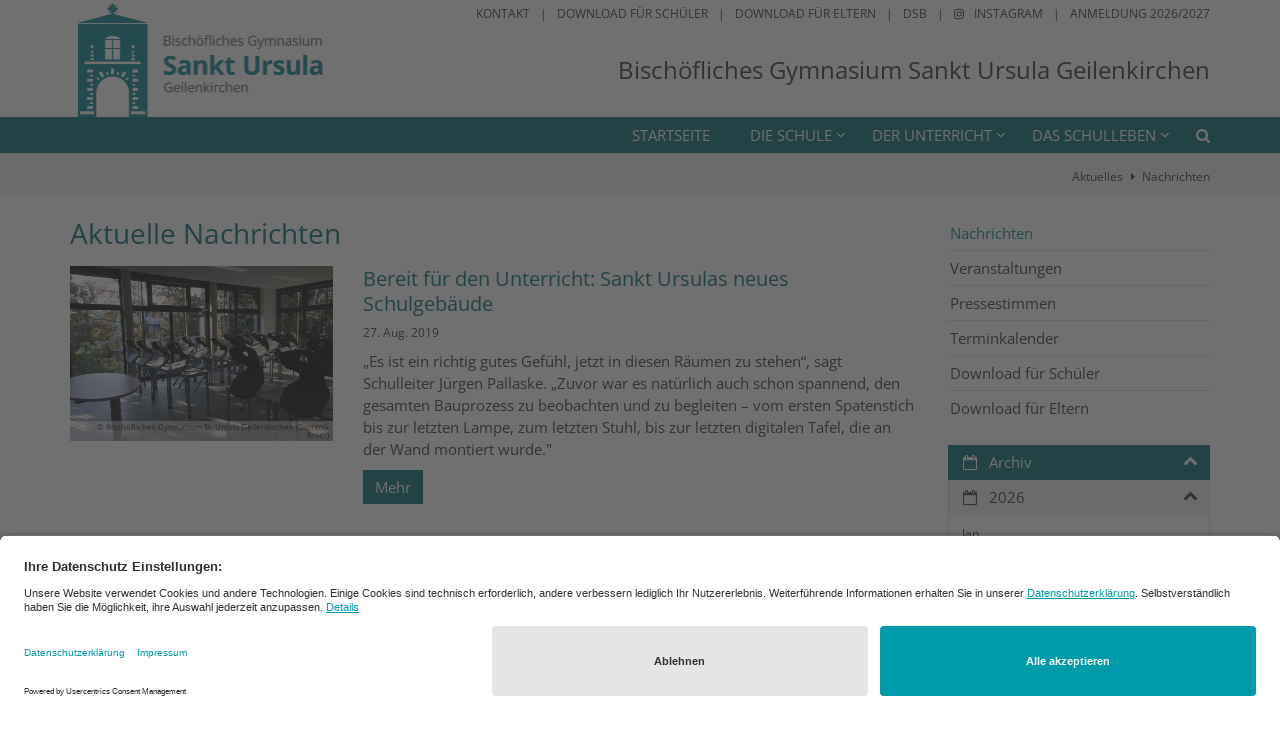

--- FILE ---
content_type: text/html;charset=utf-8
request_url: https://st-ursula-gk.de/aktuelles/nachrichten/index.html?reloaded&facet_category_exact=_startseite%2F&q=&page=78&sort=date_desc
body_size: 13678
content:
<!DOCTYPE html>
<html lang="de" class="noscript v-standard">
<head>

<noscript><style>html.noscript .hide-noscript { display: none !important; }</style></noscript>
<script>document.documentElement.classList.remove("noscript");document.documentElement.classList.add("hasscript");</script>
<script>mercury = function(){var n=function(){var n=[];return{ready: function(t){n.push(t)},getInitFunctions: function(){return n}}}(),t=function(t){if("function"!=typeof t) return n;n.ready(t)};return t.getInitFunctions=function(){return n.getInitFunctions()},t.ready=function(n){this(n)},t}();var __isOnline=true,__scriptPath="https://cdn.bistum-aachen.de/export/system/modules/alkacon.mercury.theme/js/mercury.js"</script>
<script async src="https://cdn.bistum-aachen.de/export/system/modules/alkacon.mercury.theme/js/mercury.js_1578721975.js"></script>
<link rel="canonical" href="https://st-ursula-gk.de/aktuelles/nachrichten/index.html?page=78">

<title>Nachrichten</title>

<meta charset="UTF-8">
<meta http-equiv="X-UA-Compatible" content="IE=edge">

<meta name="viewport" content="width=device-width, initial-scale=1.0, viewport-fit=cover">
<meta name="robots" content="index, follow">
<meta name="revisit-after" content="7 days"><!-- No Eye-Able license found -->
<script type = "text/javascript">
    (function(window, document, dataLayerName, id) {
        window[dataLayerName] = window[dataLayerName] || [], window[dataLayerName].push({
            start: (new Date).getTime(),
            event: "stg.start"
        });
        var scripts = document.getElementsByTagName('script')[0],
            tags = document.createElement('script');

        function stgCreateCookie(a, b, c) {
            var d = "";
            if (c) {
                var e = new Date;
                e.setTime(e.getTime() + 24 * c * 60 * 60 * 1e3), d = "; expires=" + e.toUTCString();
                f = "; SameSite=Strict"
            }
            document.cookie = a + "=" + b + d + f + "; path=/"
        }
        var isStgDebug = (window.location.href.match("stg_debug") || document.cookie.match("stg_debug")) && !window.location.href.match("stg_disable_debug");
        stgCreateCookie("stg_debug", isStgDebug ? 1 : "", isStgDebug ? 14 : -1);
        var qP = [];
        dataLayerName !== "dataLayer" && qP.push("data_layer_name=" + dataLayerName), isStgDebug && qP.push("stg_debug");
        var qPString = qP.length > 0 ? ("?" + qP.join("&")) : "";
        tags.async = !0, tags.src = "https://bistum-aachen.containers.piwik.pro/" + id + ".js" + qPString, scripts.parentNode.insertBefore(tags, scripts);
        ! function(a, n, i) {
            a[n] = a[n] || {};
            for (var c = 0; c < i.length; c++) ! function(i) {
                a[n][i] = a[n][i] || {}, a[n][i].api = a[n][i].api || function() {
                    var a = [].slice.call(arguments, 0);
                    "string" == typeof a[0] && window[dataLayerName].push({
                        event: n + "." + i + ":" + a[0],
                        parameters: [].slice.call(arguments, 1)
                    })
                }
            }(i[c])
        }(window, "ppas", ["tm", "cm"]);
    })(window, document, 'dataLayer', '6974bb68-2004-4970-a593-50f802f4ce1f');
	
	ppas.cm.api("setInitialComplianceSettings", {consents: ["analytics"],},console.log,console.error);

</script><link rel="preconnect" href="//app.usercentrics.eu">
<link rel="preconnect" href="//api.usercentrics.eu">
<link rel="preconnect" href="//privacy-proxy.usercentrics.eu">
<link rel="preload" href="//app.usercentrics.eu/browser-ui/latest/loader.js" as="script">
<link rel="preload" href="//privacy-proxy.usercentrics.eu/latest/uc-block.bundle.js" as="script">
<script rel="preload" id="usercentrics-cmp" src="https://app.usercentrics.eu/browser-ui/latest/loader.js" data-settings-id="dIsroEDHhcVPqT" async></script>
<script rel="preload" type="application/javascript" src="https://privacy-proxy.usercentrics.eu/latest/uc-block.bundle.js"></script>
<script type="text/javascript">
window.addEventListener("ucEvent", function (e) {  
    if( e.detail && e.detail.event == "consent_status") {
        // check for consent status of service "Google Ads Remarketing"
        if(e.detail['Piwik Pro'] === true) {
			ppms.cm.api(
  			"setComplianceSettings",
  			{
    			consents: {
      				analytics: {
        				status: 1,
      				},
    			},
  			},
  			console.log,
  			console.error
			);
        }
        else {
          ppms.cm.api(
  			"setComplianceSettings",
  			{
    			consents: {
      				analytics: {
        				status: 0,
      				},
    			},
  			},
  			console.log,
  			console.error
			);
        }
    }
});
uc.setCustomTranslations({
      en: {
	  	ACCEPT: "Zustimmen",
		MORE_INFO: "Mehr Information",
		DEFAULT_DESCRIPTION: "Wir verwenden %TECHNOLOGY_NAME%, um Inhalte einzubetten, die Daten über Ihre Aktivitäten sammeln können. Bitte prüfen Sie die Details und stimmen Sie der Verwendung des Dienstes zu, um diese Inhalte sehen zu können.",
		VIDEO_DESCRIPTION: "Wir verwenden %TECHNOLOGY_NAME%, um Video-Inhalte einzubetten, die Daten über Ihre Aktivitäten sammeln können. Bitte prüfen Sie die Details und stimmen Sie der Verwendung des Dienstes zu, um diese Inhalte sehen zu können.",
		DEFAULT_TITLE: "Wir benötigen Ihre Zustimmung, um den Dienst %TECHNOLOGY_NAME% zu laden!"
      },
      de: {
        ACCEPT: "Zustimmen",
		MORE_INFO: "Mehr Information",
        DEFAULT_DESCRIPTION: "Wir verwenden %TECHNOLOGY_NAME%, um Inhalte einzubetten, die Daten über Ihre Aktivitäten sammeln können. Bitte prüfen Sie die Details und stimmen Sie der Verwendung des Dienstes zu, um diese Inhalte sehen zu können.",
		VIDEO_DESCRIPTION: "Wir verwenden %TECHNOLOGY_NAME%, um Video-Inhalte einzubetten, die Daten über Ihre Aktivitäten sammeln können. Bitte prüfen Sie die Details und stimmen Sie der Verwendung des Dienstes zu, um diese Inhalte sehen zu können.",
        DEFAULT_TITLE: "Wir benötigen Ihre Zustimmung, um den Dienst %TECHNOLOGY_NAME% zu laden!"
      }
    });
</script>
<style>
	.uc-embedding-container .uc-embedding-buttons .uc-embedding-accept {
  background-color: #0054FF;
}
</style>
<link rel="stylesheet" href="https://cdn.bistum-aachen.de/export/system/modules/alkacon.mercury.theme/css/awesome-selection.min.css_862578446.css">
<link rel="stylesheet" href="/export/sites/einrichtungen/gymnasium-st-ursula-geilenkirchen/.themes/mercury.min.css_942974451.css">
<link rel="preload" as="font" type="font/woff2" href="https://cdn.bistum-aachen.de/export/system/modules/alkacon.mercury.theme/fonts/awesome-selection.woff2?v=my-1" crossorigin>
<link rel="apple-touch-icon" sizes="180x180" href="">
<link rel="icon" type="image/png" sizes="32x32" href="/export/sites/einrichtungen/gymnasium-st-ursula-geilenkirchen/favicon.png_642975561.png">
<link rel="icon" type="image/png" sizes="16x16" href="/export/sites/einrichtungen/gymnasium-st-ursula-geilenkirchen/favicon.png_897707255.png">
</head>
<body>

<a class="btn visually-hidden-focusable-fixed" id="skip-to-content" href="#main-content">Zum Inhalt springen</a><div  id="mercury-page" >
<header class="area-header fh header-notfixed lp-l ls-3 pad-no meta-aside meta-right title-default title-mobile title-middle nav-disp-default nav-right nav-below fix-compact bc-right has-margin">
<div id="nav-toggle-group"><span id="nav-toggle-label"><button class="nav-toggle-btn" aria-expanded="false" aria-controls="nav-toggle-group"><span class="nav-toggle"><span class="nav-burger">Navigation anzeigen / ausblenden</span></span></button></span></div><div class="header-group co-sm-md sticky csssetting"><div class="head notfixed"><div class="head-overlay"></div>
<div class="h-group co-lg-xl"><div class="h-logo p-xs-12 p-lg-3" ><a href="/" class="imglink">
<div class="header-image hide-lg-xl image-src-box presized" style="padding-bottom: 49.54916%;" >
<img src="/export/sites/einrichtungen/gymnasium-st-ursula-geilenkirchen/.galleries/images/StUrsula_Logo-transparent-dunkel.png_370803412.png" loading="lazy" sizes="auto, (min-width: 1320px) 300px, (min-width: 1170px) 263px, (min-width: 992px) 218px, (min-width: 744px) 714px, (min-width: 540px) 510px, 100vw" srcset="/export/sites/einrichtungen/gymnasium-st-ursula-geilenkirchen/.galleries/images/StUrsula_Logo-transparent-dunkel.png_579795961.png 218w, /export/sites/einrichtungen/gymnasium-st-ursula-geilenkirchen/.galleries/images/StUrsula_Logo-transparent-dunkel.png_1790677414.png 263w, /export/sites/einrichtungen/gymnasium-st-ursula-geilenkirchen/.galleries/images/StUrsula_Logo-transparent-dunkel.png_1650815247.png 300w, /export/sites/einrichtungen/gymnasium-st-ursula-geilenkirchen/.galleries/images/StUrsula_Logo-transparent-dunkel.png_1733842478.png 345w, /export/sites/einrichtungen/gymnasium-st-ursula-geilenkirchen/.galleries/images/StUrsula_Logo-transparent-dunkel.png_1038497342.png 436w, /export/sites/einrichtungen/gymnasium-st-ursula-geilenkirchen/.galleries/images/StUrsula_Logo-transparent-dunkel.png_1045749011.png 510w, /export/sites/einrichtungen/gymnasium-st-ursula-geilenkirchen/.galleries/images/StUrsula_Logo-transparent-dunkel.png_135398571.png 526w, /export/sites/einrichtungen/gymnasium-st-ursula-geilenkirchen/.galleries/images/StUrsula_Logo-transparent-dunkel.png_39588009.png 600w, /export/sites/einrichtungen/gymnasium-st-ursula-geilenkirchen/.galleries/images/StUrsula_Logo-transparent-dunkel.png_1456731220.png 690w, /export/sites/einrichtungen/gymnasium-st-ursula-geilenkirchen/.galleries/images/StUrsula_Logo-transparent-dunkel.png_868878792.png 714w, /export/sites/einrichtungen/gymnasium-st-ursula-geilenkirchen/.galleries/images/StUrsula_Logo-transparent-dunkel.png_1112218290.png 1020w, /export/sites/einrichtungen/gymnasium-st-ursula-geilenkirchen/.galleries/images/StUrsula_Logo-transparent-dunkel.png_1903565286.png 1428w, /export/sites/einrichtungen/gymnasium-st-ursula-geilenkirchen/.galleries/images/StUrsula_Logo-transparent-dunkel.png_1218718412.png 1527w, /export/sites/einrichtungen/gymnasium-st-ursula-geilenkirchen/.galleries/images/StUrsula_Logo-transparent-dunkel.png_370803412.png 2291w" width="2329" height="1154" class=" or-ls"
         alt="Logo St. Ursula Geilenkirchen" title="Logo St. Ursula Geilenkirchen (c) St. Ursula Geilenkirchen">
</div></a><a href="/" class="imglink">
<div class="header-image hide-xs-sm-md-lg image-src-box presized" style="padding-bottom: 44.60806%;" >
<img src="/export/sites/einrichtungen/gymnasium-st-ursula-geilenkirchen/.galleries/images/StUrsula_Logo-transparent-dunkel.png_1445961773.png" loading="lazy" sizes="auto, (min-width: 1320px) 300px, (min-width: 1170px) 263px, (min-width: 992px) 218px, (min-width: 744px) 714px, (min-width: 540px) 510px, 100vw" srcset="/export/sites/einrichtungen/gymnasium-st-ursula-geilenkirchen/.galleries/images/StUrsula_Logo-transparent-dunkel.png_371179863.png 218w, /export/sites/einrichtungen/gymnasium-st-ursula-geilenkirchen/.galleries/images/StUrsula_Logo-transparent-dunkel.png_983652444.png 263w, /export/sites/einrichtungen/gymnasium-st-ursula-geilenkirchen/.galleries/images/StUrsula_Logo-transparent-dunkel.png_1602600175.png 300w, /export/sites/einrichtungen/gymnasium-st-ursula-geilenkirchen/.galleries/images/StUrsula_Logo-transparent-dunkel.png_1713645330.png 345w, /export/sites/einrichtungen/gymnasium-st-ursula-geilenkirchen/.galleries/images/StUrsula_Logo-transparent-dunkel.png_880562675.png 436w, /export/sites/einrichtungen/gymnasium-st-ursula-geilenkirchen/.galleries/images/StUrsula_Logo-transparent-dunkel.png_378372486.png 510w, /export/sites/einrichtungen/gymnasium-st-ursula-geilenkirchen/.galleries/images/StUrsula_Logo-transparent-dunkel.png_826877117.png 526w, /export/sites/einrichtungen/gymnasium-st-ursula-geilenkirchen/.galleries/images/StUrsula_Logo-transparent-dunkel.png_1153492299.png 600w, /export/sites/einrichtungen/gymnasium-st-ursula-geilenkirchen/.galleries/images/StUrsula_Logo-transparent-dunkel.png_186323275.png 690w, /export/sites/einrichtungen/gymnasium-st-ursula-geilenkirchen/.galleries/images/StUrsula_Logo-transparent-dunkel.png_216331775.png 714w, /export/sites/einrichtungen/gymnasium-st-ursula-geilenkirchen/.galleries/images/StUrsula_Logo-transparent-dunkel.png_1997012703.png 1020w, /export/sites/einrichtungen/gymnasium-st-ursula-geilenkirchen/.galleries/images/StUrsula_Logo-transparent-dunkel.png_1979400207.png 1428w, /export/sites/einrichtungen/gymnasium-st-ursula-geilenkirchen/.galleries/images/StUrsula_Logo-transparent-dunkel.png_2017846438.png 1527w, /export/sites/einrichtungen/gymnasium-st-ursula-geilenkirchen/.galleries/images/StUrsula_Logo-transparent-dunkel.png_1445961773.png 2291w" width="2309" height="1030" class=" or-ls"
         alt="Logo St. Ursula Geilenkirchen" title="Logo St. Ursula Geilenkirchen (c) St. Ursula Geilenkirchen">
</div></a></div><div class="h-info"><div class="h-meta" >
<div class="element type-linksequence pivot ls-row line-icon cap-upper header-links">
<ul ><li class="ls-li"><a href="/die-schule/schulgemeinschaft/kontakt/"><span class="ls-item"><span>Kontakt</span></span></a></li><li class="ls-li"><a href="/aktuelles/download-fuer-schueler/"><span class="ls-item"><span>Download für Schüler</span></span></a></li><li class="ls-li"><a href="/aktuelles/download-fuer-eltern/"><span class="ls-item"><span>Download für Eltern</span></span></a></li><li class="ls-li"><a href="https://dsbmobile.de" class="external" target="_blank" rel="noopener"><span class="ls-item"><span>DSB</span></span></a></li><li class="ls-li"><a href="https://www.instagram.com/st.ursula.gk/?hl=de" class="external" target="_blank" rel="noopener"><span class="ls-item"><span class="ls-icon ico ico-svg ico-inline ico-fa-instagram" aria-hidden="true"><svg viewBox="0 0 24 28" ><path d="M16 14a4 4 0 0 0-8 0 4 4 0 0 0 8 0zm2.16 0a6.15 6.15 0 1 1-12.3.02 6.15 6.15 0 0 1 12.3-.02zm1.68-6.4c0 .8-.64 1.43-1.43 1.43a1.44 1.44 0 1 1 1.43-1.44zM12 4.15c-1.75 0-5.5-.15-7.08.48-.55.22-.95.48-1.37.9s-.7.83-.9 1.38c-.63 1.58-.5 5.33-.5 7.08s-.13 5.5.5 7.08c.21.54.47.95.9 1.37s.82.69 1.37.9c1.58.63 5.33.5 7.08.5s5.5.13 7.08-.5c.55-.21.95-.48 1.37-.9s.7-.83.9-1.37c.63-1.58.5-5.33.5-7.08s.13-5.5-.5-7.08c-.21-.55-.48-.95-.9-1.37s-.83-.7-1.37-.91C17.5 4 13.75 4.15 12 4.15zM24 14c0 1.66.02 3.3-.08 4.95-.1 1.93-.53 3.63-1.94 5.03s-3.1 1.85-5.03 1.94c-1.65.1-3.3.08-4.95.08s-3.3.01-4.95-.08c-1.92-.1-3.63-.53-5.03-1.94S.17 20.88.08 18.95C-.02 17.3 0 15.65 0 14s0-3.3.08-4.95c.1-1.93.53-3.63 1.94-5.03s3.1-1.85 5.03-1.94C8.7 1.98 10.35 2 12 2s3.3-.01 4.95.08c1.93.1 3.63.53 5.04 1.94s1.84 3.1 1.93 5.03c.1 1.65.08 3.3.08 4.95z"/></svg></span><span>Instagram</span></span></a></li><li class="ls-li"><a href="/schulleben/nachrichtenblog/a-blog/Informationen-zur-Anmeldung-fuer-das-Schuljahr-2026-2027/"><span class="ls-item"><span>Anmeldung 2026/2027</span></span></a></li></ul></div>

<div class="element type-linksequence pivot ls-row no-icon cap-upper header-links">
<ul ><li class="ls-li"><a href="/aktuelles/nachrichten/function@Suche"><span class="ls-item"></span></a></li></ul></div>
</div><div class="h-title"> Bischöfliches Gymnasium Sankt Ursula Geilenkirchen</div></div></div><div class="h-nav"><div class="co-lg-xl">
<div class="nav-main-container" ><nav class="nav-main-group has-sidelogo ">
<div class="nav-main-mobile-logo"><div class="mobile-logolink">
<div class="img-responsive image-src-box presized" style="padding-bottom: 49.5%;" >
<img src="/export/sites/einrichtungen/gymnasium-st-ursula-geilenkirchen/.galleries/images/StUrsula_Logo-transparent-dunkel.png_1708136491.png" loading="lazy" width="800" height="396" class=" or-ls"
         alt="Logo St. Ursula Geilenkirchen" title="Logo St. Ursula Geilenkirchen (c) St. Ursula Geilenkirchen">
</div></div></div>
<ul class="nav-main-items cap-css has-search">
<li id="nav-main-addition" class="expand hidden-lg-up"><a href="#" aria-controls="nav_nav-main-addition" id="label_nav-main-addition">Downloadbereich</a><ul class="nav-menu" id="nav_nav-main-addition" aria-labelledby="label_nav-main-addition">
<li><a href="/die-schule/schulgemeinschaft/kontakt/"><span>Kontakt</span></a></li>
<li><a href="/aktuelles/download-fuer-schueler/"><span>Download für Schüler</span></a></li>
<li><a href="/aktuelles/download-fuer-eltern/"><span>Download für Eltern</span></a></li>
<li><a href="https://dsbmobile.de" class="external" target="_blank" rel="noopener"><span>DSB</span></a></li>
<li><a href="https://www.instagram.com/st.ursula.gk/?hl=de" class="external" target="_blank" rel="noopener"><span class="ls-icon ico ico-svg ico-inline ico-fa-instagram" aria-hidden="true"><svg viewBox="0 0 24 28" ><path d="M16 14a4 4 0 0 0-8 0 4 4 0 0 0 8 0zm2.16 0a6.15 6.15 0 1 1-12.3.02 6.15 6.15 0 0 1 12.3-.02zm1.68-6.4c0 .8-.64 1.43-1.43 1.43a1.44 1.44 0 1 1 1.43-1.44zM12 4.15c-1.75 0-5.5-.15-7.08.48-.55.22-.95.48-1.37.9s-.7.83-.9 1.38c-.63 1.58-.5 5.33-.5 7.08s-.13 5.5.5 7.08c.21.54.47.95.9 1.37s.82.69 1.37.9c1.58.63 5.33.5 7.08.5s5.5.13 7.08-.5c.55-.21.95-.48 1.37-.9s.7-.83.9-1.37c.63-1.58.5-5.33.5-7.08s.13-5.5-.5-7.08c-.21-.55-.48-.95-.9-1.37s-.83-.7-1.37-.91C17.5 4 13.75 4.15 12 4.15zM24 14c0 1.66.02 3.3-.08 4.95-.1 1.93-.53 3.63-1.94 5.03s-3.1 1.85-5.03 1.94c-1.65.1-3.3.08-4.95.08s-3.3.01-4.95-.08c-1.92-.1-3.63-.53-5.03-1.94S.17 20.88.08 18.95C-.02 17.3 0 15.65 0 14s0-3.3.08-4.95c.1-1.93.53-3.63 1.94-5.03s3.1-1.85 5.03-1.94C8.7 1.98 10.35 2 12 2s3.3-.01 4.95.08c1.93.1 3.63.53 5.04 1.94s1.84 3.1 1.93 5.03c.1 1.65.08 3.3.08 4.95z"/></svg></span><span>Instagram</span></a></li>
<li><a href="/schulleben/nachrichtenblog/a-blog/Informationen-zur-Anmeldung-fuer-das-Schuljahr-2026-2027/"><span>Anmeldung 2026/2027</span></a></li>
</ul></li><li class="nav-first">
<a href="/index.html">Startseite</a></li>
<li class="mega mega-mobile expand" data-megamenu="/die-schule/mega.menu">
<a href="/die-schule/schulgemeinschaft/kontakt/" id="label_45151ff5_1" role="button" aria-expanded="false" aria-controls="nav_45151ff5_1" aria-label="Die Schule Unterebene anzeigen / ausblenden">Die Schule</a>
<ul class="nav-menu no-mega" id="nav_45151ff5_1" aria-label="Die Schule">
<li><a href="/die-schule/schulgemeinschaft/kontakt/">Schulgemeinschaft</a></li>
<li><a href="/die-schule/schulprofil/page/">Schulprofil</a></li>
<li><a href="/die-schule/konzepte/page/">Konzepte</a></li>
<li><a href="/die-schule/angebote/">Angebote</a></li></ul>
</li>
<li class="mega mega-mobile expand" data-megamenu="/der-unterricht/mega.menu">
<a href="/der-unterricht/faecher/astronomie" id="label_45151ff5_6" role="button" aria-expanded="false" aria-controls="nav_45151ff5_6" aria-label="Der Unterricht Unterebene anzeigen / ausblenden">Der Unterricht</a>
<ul class="nav-menu no-mega" id="nav_45151ff5_6" aria-label="Der Unterricht">
<li><a href="/der-unterricht/faecher/astronomie">Fächer A- F</a></li>
<li><a href="/der-unterricht/faecher-g-m/franzoesisch">Fächer G-M</a></li>
<li><a href="/der-unterricht/faecher-/musik">Fächer P-Z</a></li>
<li><a href="/der-unterricht/spezialisierung/page-00001/">Fächerwahl</a></li>
<li><a href="/der-unterricht/stufen-info/informationsbereich-erprobungsstufe/">Stufeninformation</a></li>
<li><a href="/der-unterricht/brprojektkurse">Projektkurse</a></li>
<li><a href="/der-unterricht/sonstiges/leistungsbewertungskonzept/">Sonstiges</a></li></ul>
</li>
<li class="expand">
<a href="/schulleben/arbeitsgemeinschaften/allgemeine-ag-informationen/" id="label_45151ff5_14" role="button" aria-expanded="false" aria-controls="nav_45151ff5_14" aria-label="Das Schulleben Unterebene anzeigen / ausblenden">Das Schulleben</a>
<ul class="nav-menu no-mega" id="nav_45151ff5_14" aria-label="Das Schulleben">
<li><a href="/schulleben/arbeitsgemeinschaften/allgemeine-ag-informationen/">Arbeitsgemeinschaften</a></li>
<li class="nav-last">
<a href="/schulleben/nachrichtenblog/">Nachrichtenblog</a></li></ul>
</li>
<li id="nav-main-search" class="expand"><a href="/suche/" title="Suche" role="button" aria-controls="nav_nav-main-search" aria-expanded="false" id="label_nav-main-search" class="click-direct"><span class="search search-btn ico fa fa-search" aria-hidden="true"></span></a><ul class="nav-menu" id="nav_nav-main-search" aria-labelledby="label_nav-main-search"><li><div class="styled-form search-form"><form action="/suche/" method="post"><div class="input button"><label for="searchNavQuery" class="sr-only">Suche</label><input id="searchNavQuery" name="q" type="text" autocomplete="off" placeholder='Suchbegriff eingeben' /><button class="btn" type="button" title="Suche" onclick="this.form.submit(); return false;">Los</button></div></form></div></li></ul></li>
</ul>
</nav>
</div></div></div></div></div>
<div class="h-bc">
<div class="container" >
<div class="element type-nav-breadcrumbs hidden-xs-sm-md">
<ul class="nav-breadcrumbs">
<li><a href="/aktuelles/nachrichten/">Aktuelles</a></li>
<li><a href="/aktuelles/nachrichten/">Nachrichten</a></li>
</ul>
<script type="application/ld+json">{"itemListElement":[{"item":"https://st-ursula-gk.de/aktuelles/nachrichten/","@type":"ListItem","name":"Aktuelles","position":"1"},{"item":"https://st-ursula-gk.de/aktuelles/nachrichten/","@type":"ListItem","name":"Nachrichten","position":2}],"@type":"BreadcrumbList","@context":"http://schema.org"}</script>
</div>
</div></div></header>

<main class="area-content area-main-side"><div class="container"><div class="row">
<div class="col-lg-9 area-wide" >

<div class="row-12" >
<div class="element type-dynamic-list list-content default-display list-teaser-elaborate pagination-left">
<h1 class="heading pivot" tabindex="0">Aktuelle Nachrichten</h1>
<div class="list-box list-dynamic list-paginate " id="li_c66e48e9" data-id="le_c6400cf2" data-list='{"appendOption":"clickonly","path":"/.content/list-m/list_00005.xml","initparams":"reloaded&facet_category_exact=_startseite/&page=78","sitepath":"/aktuelles/nachrichten/","subsite":"/sites/einrichtungen/gymnasium-st-ursula-geilenkirchen/","loadAll":false,"locale":"de","ajax":"/system/modules/alkacon.mercury.template/elements/list-ajax.jsp?eid=c66e48e9-6618-11f0-94c0-0242ac11002b&cssgrid=row-12+col-xs-12&cssgrid=col-lg-9+area-wide&cssgrid=%23&siteroot=%2Fsites%2Feinrichtungen%2Fgymnasium-st-ursula-geilenkirchen&pid=77438cdc-9027-11e8-a4df-0242ac11002b","ajaxCount":"/system/modules/alkacon.mercury.template/elements/list-facet-ajax.jsp?siteRoot=%2Fsites%2Feinrichtungen%2Fgymnasium-st-ursula-geilenkirchen","appendSwitch":"xs"}'>
<ul class="list-entries " style="min-height: 50px;" data-mh="50"><li class="list-entry"><div class="teaser teaser-elaborate type-article in-list pib piece flex left lay-6 phh pih phb phl pil phv p-dm p-md-4 p-dd">
<div class="visual"><a href="/m-article/Bereit-fuer-den-Unterricht-Sankt-Ursulas-neues-Schulgebaeude/" tabindex="-1" aria-hidden="true"><div class="image-src-box presized use-ratio effect-box">
<img src="/export/sites/einrichtungen/gymnasium-st-ursula-geilenkirchen/die-schule/.galleries/Medienkonzept/20190827_072424336_iOS.jpg_791448156.jpg" loading="lazy" sizes="auto, (min-width: 1320px) 300px, (min-width: 1170px) 263px, (min-width: 992px) 218px, (min-width: 744px) 218px, (min-width: 540px) 510px, 100vw" srcset="/export/sites/einrichtungen/gymnasium-st-ursula-geilenkirchen/die-schule/.galleries/Medienkonzept/20190827_072424336_iOS.jpg_2032577012.jpg 218w, /export/sites/einrichtungen/gymnasium-st-ursula-geilenkirchen/die-schule/.galleries/Medienkonzept/20190827_072424336_iOS.jpg_1665974983.jpg 263w, /export/sites/einrichtungen/gymnasium-st-ursula-geilenkirchen/die-schule/.galleries/Medienkonzept/20190827_072424336_iOS.jpg_818977856.jpg 300w, /export/sites/einrichtungen/gymnasium-st-ursula-geilenkirchen/die-schule/.galleries/Medienkonzept/20190827_072424336_iOS.jpg_945703266.jpg 345w, /export/sites/einrichtungen/gymnasium-st-ursula-geilenkirchen/die-schule/.galleries/Medienkonzept/20190827_072424336_iOS.jpg_8532737.jpg 436w, /export/sites/einrichtungen/gymnasium-st-ursula-geilenkirchen/die-schule/.galleries/Medienkonzept/20190827_072424336_iOS.jpg_71398979.jpg 510w, /export/sites/einrichtungen/gymnasium-st-ursula-geilenkirchen/die-schule/.galleries/Medienkonzept/20190827_072424336_iOS.jpg_663006046.jpg 526w, /export/sites/einrichtungen/gymnasium-st-ursula-geilenkirchen/die-schule/.galleries/Medienkonzept/20190827_072424336_iOS.jpg_742937788.jpg 600w, /export/sites/einrichtungen/gymnasium-st-ursula-geilenkirchen/die-schule/.galleries/Medienkonzept/20190827_072424336_iOS.jpg_2141016907.jpg 690w, /export/sites/einrichtungen/gymnasium-st-ursula-geilenkirchen/die-schule/.galleries/Medienkonzept/20190827_072424336_iOS.jpg_947988239.jpg 1020w, /export/sites/einrichtungen/gymnasium-st-ursula-geilenkirchen/die-schule/.galleries/Medienkonzept/20190827_072424336_iOS.jpg_902791632.jpg 1080w, /export/sites/einrichtungen/gymnasium-st-ursula-geilenkirchen/die-schule/.galleries/Medienkonzept/20190827_072424336_iOS.jpg_1751492618.jpg 1440w, /export/sites/einrichtungen/gymnasium-st-ursula-geilenkirchen/die-schule/.galleries/Medienkonzept/20190827_072424336_iOS.jpg_791448156.jpg 2160w" width="2500" height="1667" class=" animated or-ls"
         alt="Neubau" style="aspect-ratio: 2500 / 1667;"><div class="copyright image-copyright" aria-hidden="true">&copy; Bischöfliches Gymnasium St. Ursula Geilenkirchen (Dominik Esser)</div></div>
</a></div><div class="body"><div class="heading"><a href="/m-article/Bereit-fuer-den-Unterricht-Sankt-Ursulas-neues-Schulgebaeude/"><h3 class="intro-headline"><span class="headline">Bereit für den Unterricht: Sankt Ursulas neues Schulgebäude</span></h3>
</a></div><div class="text"><a href="/m-article/Bereit-fuer-den-Unterricht-Sankt-Ursulas-neues-Schulgebaeude/" class="uncolored" tabindex="-1"><div class="teaser-date">27. Aug. 2019</div><div class="teaser-text">„Es ist ein richtig gutes Gefühl, jetzt in diesen Räumen zu stehen“, sagt Schulleiter Jürgen Pallaske. „Zuvor war es natürlich auch schon spannend, den gesamten Bauprozess zu beobachten und zu begleiten – vom ersten Spatenstich bis zur letzten Lampe, zum letzten Stuhl, bis zur letzten digitalen Tafel, die an der Wand montiert wurde.&#034;</div></a></div>
<div class="link"><a href="/m-article/Bereit-fuer-den-Unterricht-Sankt-Ursulas-neues-Schulgebaeude/" class="btn piece-btn teaser-btn" title="Bereit für den Unterricht: Sankt Ursulas neues Schulgebäude">Mehr</a></div></div>
</div>
</li>
<li class="list-entry"><div class="teaser teaser-elaborate type-article in-list pib piece flex left lay-6 phh pih phb phl pil phv p-dm p-md-4 p-dd">
<div class="visual"><a href="/m-article/Nathans-Sommerhaus-in-der-Dorotheenstrasse/" tabindex="-1" aria-hidden="true"><div class="image-src-box presized use-ratio effect-box">
<img src="/export/sites/einrichtungen/gymnasium-st-ursula-geilenkirchen/der-unterricht/fach/Deutsch/.galleries/images/Coers-Kolumne.JPG_618355062.jpg" loading="lazy" sizes="auto, (min-width: 1320px) 300px, (min-width: 1170px) 263px, (min-width: 992px) 218px, (min-width: 744px) 218px, (min-width: 540px) 510px, 100vw" srcset="/export/sites/einrichtungen/gymnasium-st-ursula-geilenkirchen/der-unterricht/fach/Deutsch/.galleries/images/Coers-Kolumne.JPG_2032577012.jpg 218w, /export/sites/einrichtungen/gymnasium-st-ursula-geilenkirchen/der-unterricht/fach/Deutsch/.galleries/images/Coers-Kolumne.JPG_1665974983.jpg 263w, /export/sites/einrichtungen/gymnasium-st-ursula-geilenkirchen/der-unterricht/fach/Deutsch/.galleries/images/Coers-Kolumne.JPG_818977856.jpg 300w, /export/sites/einrichtungen/gymnasium-st-ursula-geilenkirchen/der-unterricht/fach/Deutsch/.galleries/images/Coers-Kolumne.JPG_945703266.jpg 345w, /export/sites/einrichtungen/gymnasium-st-ursula-geilenkirchen/der-unterricht/fach/Deutsch/.galleries/images/Coers-Kolumne.JPG_8532737.jpg 436w, /export/sites/einrichtungen/gymnasium-st-ursula-geilenkirchen/der-unterricht/fach/Deutsch/.galleries/images/Coers-Kolumne.JPG_71398979.jpg 510w, /export/sites/einrichtungen/gymnasium-st-ursula-geilenkirchen/der-unterricht/fach/Deutsch/.galleries/images/Coers-Kolumne.JPG_663006046.jpg 526w, /export/sites/einrichtungen/gymnasium-st-ursula-geilenkirchen/der-unterricht/fach/Deutsch/.galleries/images/Coers-Kolumne.JPG_742937788.jpg 600w, /export/sites/einrichtungen/gymnasium-st-ursula-geilenkirchen/der-unterricht/fach/Deutsch/.galleries/images/Coers-Kolumne.JPG_2141016907.jpg 690w, /export/sites/einrichtungen/gymnasium-st-ursula-geilenkirchen/der-unterricht/fach/Deutsch/.galleries/images/Coers-Kolumne.JPG_947988239.jpg 1020w, /export/sites/einrichtungen/gymnasium-st-ursula-geilenkirchen/der-unterricht/fach/Deutsch/.galleries/images/Coers-Kolumne.JPG_715301834.jpg 1024w, /export/sites/einrichtungen/gymnasium-st-ursula-geilenkirchen/der-unterricht/fach/Deutsch/.galleries/images/Coers-Kolumne.JPG_1052147056.jpg 1536w, /export/sites/einrichtungen/gymnasium-st-ursula-geilenkirchen/der-unterricht/fach/Deutsch/.galleries/images/Coers-Kolumne.JPG_618355062.jpg 2048w" width="2500" height="1667" class=" animated or-ls"
         alt="Nathan, Sommerhaus, Dorotheenstraße" style="aspect-ratio: 2500 / 1667;"><div class="copyright image-copyright" aria-hidden="true">&copy; Dominik Esser</div></div>
</a></div><div class="body"><div class="heading"><a href="/m-article/Nathans-Sommerhaus-in-der-Dorotheenstrasse/"><h3 class="intro-headline"><span class="headline">„Nathans Sommerhaus in der Dorotheenstraße“</span></h3>
</a></div><div class="text"><a href="/m-article/Nathans-Sommerhaus-in-der-Dorotheenstrasse/" class="uncolored" tabindex="-1"><div class="teaser-date">19. Aug. 2019</div><div class="teaser-text">Im Rahmen der Reihe „Coers&#039; Kolumne“ hat sich Bernward Coers in den Sommerferien mit Texten aus dem aktuellen Zentralabitur des Faches Deutsch beschäftigt, die gerade für die Schülerinnen und Schüler der kommenden Jahrgangsstufen Q1 und Q2 zu empfehlen sind. </div></a></div>
<div class="link"><a href="/m-article/Nathans-Sommerhaus-in-der-Dorotheenstrasse/" class="btn piece-btn teaser-btn" title="„Nathans Sommerhaus in der Dorotheenstraße“">Mehr</a></div></div>
</div>
</li>
<li class="list-entry"><div class="teaser teaser-elaborate type-article in-list pib piece flex left lay-6 phh pih phb phl pil phv p-dm p-md-4 p-dd">
<div class="visual"><a href="/m-article/Zu-Gast-an-der-RWTH-Schuelerinnen-und-Schueler-reisen-ins-Innere-des-PCs/" tabindex="-1" aria-hidden="true"><div class="image-src-box presized use-ratio effect-box">
<img src="/export/sites/einrichtungen/gymnasium-st-ursula-geilenkirchen/der-unterricht/fach/Informatik/.galleries/images/20190704_112508.jpeg_947988239.jpeg" loading="lazy" sizes="auto, (min-width: 1320px) 300px, (min-width: 1170px) 263px, (min-width: 992px) 218px, (min-width: 744px) 218px, (min-width: 540px) 510px, 100vw" srcset="/export/sites/einrichtungen/gymnasium-st-ursula-geilenkirchen/der-unterricht/fach/Informatik/.galleries/images/20190704_112508.jpeg_2032577012.jpeg 218w, /export/sites/einrichtungen/gymnasium-st-ursula-geilenkirchen/der-unterricht/fach/Informatik/.galleries/images/20190704_112508.jpeg_1665974983.jpeg 263w, /export/sites/einrichtungen/gymnasium-st-ursula-geilenkirchen/der-unterricht/fach/Informatik/.galleries/images/20190704_112508.jpeg_818977856.jpeg 300w, /export/sites/einrichtungen/gymnasium-st-ursula-geilenkirchen/der-unterricht/fach/Informatik/.galleries/images/20190704_112508.jpeg_945703266.jpeg 345w, /export/sites/einrichtungen/gymnasium-st-ursula-geilenkirchen/der-unterricht/fach/Informatik/.galleries/images/20190704_112508.jpeg_8532737.jpeg 436w, /export/sites/einrichtungen/gymnasium-st-ursula-geilenkirchen/der-unterricht/fach/Informatik/.galleries/images/20190704_112508.jpeg_71398979.jpeg 510w, /export/sites/einrichtungen/gymnasium-st-ursula-geilenkirchen/der-unterricht/fach/Informatik/.galleries/images/20190704_112508.jpeg_663006046.jpeg 526w, /export/sites/einrichtungen/gymnasium-st-ursula-geilenkirchen/der-unterricht/fach/Informatik/.galleries/images/20190704_112508.jpeg_742937788.jpeg 600w, /export/sites/einrichtungen/gymnasium-st-ursula-geilenkirchen/der-unterricht/fach/Informatik/.galleries/images/20190704_112508.jpeg_2141016907.jpeg 690w, /export/sites/einrichtungen/gymnasium-st-ursula-geilenkirchen/der-unterricht/fach/Informatik/.galleries/images/20190704_112508.jpeg_947988239.jpeg 1020w" width="1080" height="720" class=" animated or-ls"
         alt="Reise ins Innere des PCs (2)" style="aspect-ratio: 1080 / 720;"></div>
</a></div><div class="body"><div class="heading"><a href="/m-article/Zu-Gast-an-der-RWTH-Schuelerinnen-und-Schueler-reisen-ins-Innere-des-PCs/"><h3 class="intro-headline"><span class="headline">Zu Gast an der RWTH: Schülerinnen und Schüler reisen ins Innere des PCs</span></h3>
</a></div><div class="text"><a href="/m-article/Zu-Gast-an-der-RWTH-Schuelerinnen-und-Schueler-reisen-ins-Innere-des-PCs/" class="uncolored" tabindex="-1"><div class="teaser-date">15. Aug. 2019</div><div class="teaser-text">Besuch im Schülerlabor Informatik der RWTH - Am 4. Juli 2019 besuchte der Informatikkurs 9 (a-b-e) mit der Kurslehrerin Frau Dr. Portz und mit Herrn Aleko Janßen das Schülerlabor in Aachen. Die Anfahrt mit dem Zug und der kurze Fußweg waren schnell erledigt. Dann ging es an die Arbeit!</div></a></div>
<div class="link"><a href="/m-article/Zu-Gast-an-der-RWTH-Schuelerinnen-und-Schueler-reisen-ins-Innere-des-PCs/" class="btn piece-btn teaser-btn" title="Zu Gast an der RWTH: Schülerinnen und Schüler reisen ins Innere des PCs">Mehr</a></div></div>
</div>
</li>
<li class="list-entry"><div class="teaser teaser-elaborate type-article in-list pib piece flex left lay-6 phh pih phb phl pil phv p-dm p-md-4 p-dd">
<div class="visual"><a href="/m-article/Austausch-mit-dem-Risedale-Sports-and-Community-College-in-Catterick-Garrison-England/" tabindex="-1" aria-hidden="true"><div class="image-src-box presized use-ratio effect-box">
<img src="/export/sites/einrichtungen/gymnasium-st-ursula-geilenkirchen/der-unterricht/fach/Englisch/.galleries/images/assembly.JPG_395089379.jpg" loading="lazy" sizes="auto, (min-width: 1320px) 300px, (min-width: 1170px) 263px, (min-width: 992px) 218px, (min-width: 744px) 218px, (min-width: 540px) 510px, 100vw" srcset="/export/sites/einrichtungen/gymnasium-st-ursula-geilenkirchen/der-unterricht/fach/Englisch/.galleries/images/assembly.JPG_2032577012.jpg 218w, /export/sites/einrichtungen/gymnasium-st-ursula-geilenkirchen/der-unterricht/fach/Englisch/.galleries/images/assembly.JPG_1665974983.jpg 263w, /export/sites/einrichtungen/gymnasium-st-ursula-geilenkirchen/der-unterricht/fach/Englisch/.galleries/images/assembly.JPG_818977856.jpg 300w, /export/sites/einrichtungen/gymnasium-st-ursula-geilenkirchen/der-unterricht/fach/Englisch/.galleries/images/assembly.JPG_945703266.jpg 345w, /export/sites/einrichtungen/gymnasium-st-ursula-geilenkirchen/der-unterricht/fach/Englisch/.galleries/images/assembly.JPG_8532737.jpg 436w, /export/sites/einrichtungen/gymnasium-st-ursula-geilenkirchen/der-unterricht/fach/Englisch/.galleries/images/assembly.JPG_71398979.jpg 510w, /export/sites/einrichtungen/gymnasium-st-ursula-geilenkirchen/der-unterricht/fach/Englisch/.galleries/images/assembly.JPG_663006046.jpg 526w, /export/sites/einrichtungen/gymnasium-st-ursula-geilenkirchen/der-unterricht/fach/Englisch/.galleries/images/assembly.JPG_742937788.jpg 600w, /export/sites/einrichtungen/gymnasium-st-ursula-geilenkirchen/der-unterricht/fach/Englisch/.galleries/images/assembly.JPG_2141016907.jpg 690w, /export/sites/einrichtungen/gymnasium-st-ursula-geilenkirchen/der-unterricht/fach/Englisch/.galleries/images/assembly.JPG_947988239.jpg 1020w, /export/sites/einrichtungen/gymnasium-st-ursula-geilenkirchen/der-unterricht/fach/Englisch/.galleries/images/assembly.JPG_395089379.jpg 1200w" width="1350" height="900" class=" animated or-ls"
         alt="assembly" style="aspect-ratio: 1350 / 900;"></div>
</a></div><div class="body"><div class="heading"><a href="/m-article/Austausch-mit-dem-Risedale-Sports-and-Community-College-in-Catterick-Garrison-England/"><h3 class="intro-headline"><span class="headline">Austausch mit dem Risedale Sports and Community College in Catterick Garrison (England)</span></h3>
</a></div><div class="text"><a href="/m-article/Austausch-mit-dem-Risedale-Sports-and-Community-College-in-Catterick-Garrison-England/" class="uncolored" tabindex="-1"><div class="teaser-date">4. Aug. 2019</div><div class="teaser-text">In diesem aktuellen Beitrag berichten die Schülerinnen Lara Meuffels und Laetitia vom Scheidt aus der Jahrgangsstufe EF über unseren Besuch am Risedale Sports and Community College in Catterick.

Viele weitere Informationen zu Austauschprogrammen unserer Schule und zu den verschiedenen Partnerschulen in Europa und in den USA haben wir für Interessierte im Bereich Internationalität und Sprache zusammengefasst.</div></a></div>
<div class="link"><a href="/m-article/Austausch-mit-dem-Risedale-Sports-and-Community-College-in-Catterick-Garrison-England/" class="btn piece-btn teaser-btn" title="Austausch mit dem Risedale Sports and Community College in Catterick Garrison (England)">Mehr</a></div></div>
</div>
</li>
<li class="list-entry"><div class="teaser teaser-elaborate type-article in-list pib piece flex left lay-6 phh pih phb phl pil phv p-dm p-md-4 p-dd">
<div class="visual"><a href="/schulleben/nachrichtenblog/a-blog/Rueckblick-Erste-Sport-und-Gesundheitsmesse-am-Bischoeflichen-Gymnasium-Sankt-Ursula-Geilenkirchen/" tabindex="-1" aria-hidden="true"><div class="image-src-box presized use-ratio effect-box">
<img src="/export/sites/einrichtungen/gymnasium-st-ursula-geilenkirchen/der-unterricht/fach/Sport/.galleries/images/Judo_BSC-Geilenkirchen.JPG_618355062.jpg" loading="lazy" sizes="auto, (min-width: 1320px) 300px, (min-width: 1170px) 263px, (min-width: 992px) 218px, (min-width: 744px) 218px, (min-width: 540px) 510px, 100vw" srcset="/export/sites/einrichtungen/gymnasium-st-ursula-geilenkirchen/der-unterricht/fach/Sport/.galleries/images/Judo_BSC-Geilenkirchen.JPG_2032577012.jpg 218w, /export/sites/einrichtungen/gymnasium-st-ursula-geilenkirchen/der-unterricht/fach/Sport/.galleries/images/Judo_BSC-Geilenkirchen.JPG_1665974983.jpg 263w, /export/sites/einrichtungen/gymnasium-st-ursula-geilenkirchen/der-unterricht/fach/Sport/.galleries/images/Judo_BSC-Geilenkirchen.JPG_818977856.jpg 300w, /export/sites/einrichtungen/gymnasium-st-ursula-geilenkirchen/der-unterricht/fach/Sport/.galleries/images/Judo_BSC-Geilenkirchen.JPG_945703266.jpg 345w, /export/sites/einrichtungen/gymnasium-st-ursula-geilenkirchen/der-unterricht/fach/Sport/.galleries/images/Judo_BSC-Geilenkirchen.JPG_8532737.jpg 436w, /export/sites/einrichtungen/gymnasium-st-ursula-geilenkirchen/der-unterricht/fach/Sport/.galleries/images/Judo_BSC-Geilenkirchen.JPG_71398979.jpg 510w, /export/sites/einrichtungen/gymnasium-st-ursula-geilenkirchen/der-unterricht/fach/Sport/.galleries/images/Judo_BSC-Geilenkirchen.JPG_663006046.jpg 526w, /export/sites/einrichtungen/gymnasium-st-ursula-geilenkirchen/der-unterricht/fach/Sport/.galleries/images/Judo_BSC-Geilenkirchen.JPG_742937788.jpg 600w, /export/sites/einrichtungen/gymnasium-st-ursula-geilenkirchen/der-unterricht/fach/Sport/.galleries/images/Judo_BSC-Geilenkirchen.JPG_2141016907.jpg 690w, /export/sites/einrichtungen/gymnasium-st-ursula-geilenkirchen/der-unterricht/fach/Sport/.galleries/images/Judo_BSC-Geilenkirchen.JPG_947988239.jpg 1020w, /export/sites/einrichtungen/gymnasium-st-ursula-geilenkirchen/der-unterricht/fach/Sport/.galleries/images/Judo_BSC-Geilenkirchen.JPG_715301834.jpg 1024w, /export/sites/einrichtungen/gymnasium-st-ursula-geilenkirchen/der-unterricht/fach/Sport/.galleries/images/Judo_BSC-Geilenkirchen.JPG_1052147056.jpg 1536w, /export/sites/einrichtungen/gymnasium-st-ursula-geilenkirchen/der-unterricht/fach/Sport/.galleries/images/Judo_BSC-Geilenkirchen.JPG_618355062.jpg 2048w" width="2500" height="1667" class=" animated or-ls"
         alt="Judo_BSC Geilenkirchen" style="aspect-ratio: 2500 / 1667;"><div class="copyright image-copyright" aria-hidden="true">&copy; Bischöfliches Gymnasium St. Ursula Geilenkirchen (Dominik Esser)</div></div>
</a></div><div class="body"><div class="heading"><a href="/schulleben/nachrichtenblog/a-blog/Rueckblick-Erste-Sport-und-Gesundheitsmesse-am-Bischoeflichen-Gymnasium-Sankt-Ursula-Geilenkirchen/"><h3 class="intro-headline"><span class="headline">Rückblick: Erste Sport- und Gesundheitsmesse am Bischöflichen Gymnasium Sankt Ursula Geilenkirchen</span></h3>
</a></div><div class="text"><a href="/schulleben/nachrichtenblog/a-blog/Rueckblick-Erste-Sport-und-Gesundheitsmesse-am-Bischoeflichen-Gymnasium-Sankt-Ursula-Geilenkirchen/" class="uncolored" tabindex="-1"><div class="teaser-date">9. Juli 2019</div><div class="teaser-text">„Ein Riesenerfolg, ganz toll&#034;, resümierte Sportlehrer Riccardo Marangi den Tag. So sahen es auch viele Schülerinnen und Schüler, die Trainer, Trainerinnen und Referenten sowie das Lehrerteam aus der Schulentwicklungsgruppe Sport und Gesundheit ...</div></a></div>
<div class="link"><a href="/schulleben/nachrichtenblog/a-blog/Rueckblick-Erste-Sport-und-Gesundheitsmesse-am-Bischoeflichen-Gymnasium-Sankt-Ursula-Geilenkirchen/" class="btn piece-btn teaser-btn" title="Rückblick: Erste Sport- und Gesundheitsmesse am Bischöflichen Gymnasium Sankt Ursula Geilenkirchen">Mehr</a></div></div>
</div>
</li>
</ul>
<div class="list-spinner hide-noscript"><div class="spinnerInnerBox"><span class="spinner-icon ico fa fa-spinner" aria-hidden="true"></span></div></div>
<div class="list-pagination pivot "><noscript>
<div class="list-append-position" data-dynamic="false" ><ul class="pagination">
<li 
class="first  gap"><a href="/aktuelles/nachrichten/index.html?facet_category_exact=_startseite%2F&reloaded&page=1&sort=date_desc"  onclick=';return false' title='Erste Seite'><span class="sr-only">Erste Seite</span><span class="number" aria-hidden="true">1</span></a></li><li 
class="page"><a href="/aktuelles/nachrichten/index.html?facet_category_exact=_startseite%2F&reloaded&page=75&sort=date_desc" onclick=';return false' title='Seite 75 anzeigen'><span class="number" aria-hidden="true">75</span></a></li><li 
class="page"><a href="/aktuelles/nachrichten/index.html?facet_category_exact=_startseite%2F&reloaded&page=76&sort=date_desc" onclick=';return false' title='Seite 76 anzeigen'><span class="number" aria-hidden="true">76</span></a></li><li 
class="page"><a href="/aktuelles/nachrichten/index.html?facet_category_exact=_startseite%2F&reloaded&page=77&sort=date_desc" onclick=';return false' title='Seite 77 anzeigen'><span class="number" aria-hidden="true">77</span></a></li><li 
class="page active"><a href="/aktuelles/nachrichten/index.html?facet_category_exact=_startseite%2F&reloaded&page=78&sort=date_desc" onclick=';return false' title='Aktuelle Seite 78'><span class="number" aria-hidden="true">78</span></a></li><li 
class="page"><a href="/aktuelles/nachrichten/index.html?facet_category_exact=_startseite%2F&reloaded&page=79&sort=date_desc" onclick=';return false' title='Seite 79 anzeigen'><span class="number" aria-hidden="true">79</span></a></li><li 
class="lastpage"><a href="/aktuelles/nachrichten/index.html?facet_category_exact=_startseite%2F&reloaded&page=80&sort=date_desc" onclick=';return false' title='Seite 80 anzeigen'><span class="number" aria-hidden="true">80</span></a></li></ul></div>
</noscript></div>
<div class="online-warn box list-editbox pivot" style="display: none;"><div class="warn-text">Keine Ergebnisse gefunden</div></div></div>
</div>
</div>
</div>
<aside class="col-lg-3 area-narrow" >

<div class="row-12" >
<nav class="element type-nav-side pivot">
<ul class="nav-side">
<li class="currentpage final"><a href="/aktuelles/nachrichten/">Nachrichten</a></li>
<li><a href="/aktuelles/veranstaltungen/">Veranstaltungen</a></li>
<li><a href="/aktuelles/pressestimmen/">Pressestimmen</a></li>
<li><a href="/aktuelles/termine/">Terminkalender</a></li>
<li><a href="/aktuelles/download-fuer-schueler/">Download für Schüler</a></li>
<li><a href="/aktuelles/download-fuer-eltern/">Download für Eltern</a></li>
</ul>
</nav>

<div class="element type-list-filter pivot " id="la_c66daca8" data-id="le_c6400cf2" data-filter='{"search":"false", "reset":"false", "categories":"false", "archive":"true", "folders":"false", "searchstatebase":"reloaded", "catparamkey":"facet_category_exact", "archiveparamkey":"facet_instancedate", "folderparamkey":"facet_parent-folders", "combine": true,"resetbuttontitle": "Filter entfernen", "initparams":"reloaded&facet_category_exact=_startseite/"}'>
<div class="filterbox archive">
<button type="button" class="btn btn-block li-label " data-bs-target="#arch_la_c66daca8" data-bs-toggle="collapse" aria-controls="arch_la_c66daca8" aria-expanded="true">Archiv</button><div id="arch_la_c66daca8" class="collapse show"><button type="button" class="btn btn-block year li-label " data-bs-target="#y_2026_la_c66daca8" data-bs-toggle="collapse" aria-controls="y_2026_la_c66daca8" aria-expanded="true">2026</button><ul class="year collapse show" id="y_2026_la_c66daca8">
<li id="y_2026_la_c66daca8Jan" class="enabled fi-toggle" tabindex="0"
                                data-value="2025-12-31T23:00:00Z"
                                data-label="Jan 2026"
                                data-month-id="y_2026_la_c66daca8Jan">
                                <a href="?facet_instancedate=2025-12-31T23%3A00%3A00Z" ><span class="li-entry"><span class="li-label">Jan</span><span class="li-count">8</span></span></a></li></ul><button type="button" class="btn btn-block year li-label collapsed" data-bs-target="#y_2025_la_c66daca8" data-bs-toggle="collapse" aria-controls="y_2025_la_c66daca8" aria-expanded="false">2025</button><ul class="year collapse " id="y_2025_la_c66daca8">
<li id="y_2025_la_c66daca8Jan" class="enabled fi-toggle" tabindex="0"
                                data-value="2024-12-31T23:00:00Z"
                                data-label="Jan 2025"
                                data-month-id="y_2025_la_c66daca8Jan">
                                <a href="?facet_instancedate=2024-12-31T23%3A00%3A00Z" ><span class="li-entry"><span class="li-label">Jan</span><span class="li-count">7</span></span></a></li>
<li id="y_2025_la_c66daca8Feb" class="enabled fi-toggle" tabindex="0"
                                data-value="2025-01-31T23:00:00Z"
                                data-label="Feb 2025"
                                data-month-id="y_2025_la_c66daca8Feb">
                                <a href="?facet_instancedate=2025-01-31T23%3A00%3A00Z" ><span class="li-entry"><span class="li-label">Feb</span><span class="li-count">9</span></span></a></li>
<li id="y_2025_la_c66daca8Mär" class="enabled fi-toggle" tabindex="0"
                                data-value="2025-02-28T23:00:00Z"
                                data-label="Mär 2025"
                                data-month-id="y_2025_la_c66daca8Mär">
                                <a href="?facet_instancedate=2025-02-28T23%3A00%3A00Z" ><span class="li-entry"><span class="li-label">Mär</span><span class="li-count">6</span></span></a></li>
<li id="y_2025_la_c66daca8Apr" class="enabled fi-toggle" tabindex="0"
                                data-value="2025-03-31T22:00:00Z"
                                data-label="Apr 2025"
                                data-month-id="y_2025_la_c66daca8Apr">
                                <a href="?facet_instancedate=2025-03-31T22%3A00%3A00Z" ><span class="li-entry"><span class="li-label">Apr</span><span class="li-count">5</span></span></a></li>
<li id="y_2025_la_c66daca8Mai" class="enabled fi-toggle" tabindex="0"
                                data-value="2025-04-30T22:00:00Z"
                                data-label="Mai 2025"
                                data-month-id="y_2025_la_c66daca8Mai">
                                <a href="?facet_instancedate=2025-04-30T22%3A00%3A00Z" ><span class="li-entry"><span class="li-label">Mai</span><span class="li-count">10</span></span></a></li>
<li id="y_2025_la_c66daca8Jun" class="enabled fi-toggle" tabindex="0"
                                data-value="2025-05-31T22:00:00Z"
                                data-label="Jun 2025"
                                data-month-id="y_2025_la_c66daca8Jun">
                                <a href="?facet_instancedate=2025-05-31T22%3A00%3A00Z" ><span class="li-entry"><span class="li-label">Jun</span><span class="li-count">8</span></span></a></li>
<li id="y_2025_la_c66daca8Jul" class="enabled fi-toggle" tabindex="0"
                                data-value="2025-06-30T22:00:00Z"
                                data-label="Jul 2025"
                                data-month-id="y_2025_la_c66daca8Jul">
                                <a href="?facet_instancedate=2025-06-30T22%3A00%3A00Z" ><span class="li-entry"><span class="li-label">Jul</span><span class="li-count">7</span></span></a></li>
<li id="y_2025_la_c66daca8Aug" class="enabled fi-toggle" tabindex="0"
                                data-value="2025-07-31T22:00:00Z"
                                data-label="Aug 2025"
                                data-month-id="y_2025_la_c66daca8Aug">
                                <a href="?facet_instancedate=2025-07-31T22%3A00%3A00Z" ><span class="li-entry"><span class="li-label">Aug</span><span class="li-count">3</span></span></a></li>
<li id="y_2025_la_c66daca8Sep" class="enabled fi-toggle" tabindex="0"
                                data-value="2025-08-31T22:00:00Z"
                                data-label="Sep 2025"
                                data-month-id="y_2025_la_c66daca8Sep">
                                <a href="?facet_instancedate=2025-08-31T22%3A00%3A00Z" ><span class="li-entry"><span class="li-label">Sep</span><span class="li-count">7</span></span></a></li>
<li id="y_2025_la_c66daca8Okt" class="enabled fi-toggle" tabindex="0"
                                data-value="2025-09-30T22:00:00Z"
                                data-label="Okt 2025"
                                data-month-id="y_2025_la_c66daca8Okt">
                                <a href="?facet_instancedate=2025-09-30T22%3A00%3A00Z" ><span class="li-entry"><span class="li-label">Okt</span><span class="li-count">4</span></span></a></li>
<li id="y_2025_la_c66daca8Nov" class="enabled fi-toggle" tabindex="0"
                                data-value="2025-10-31T23:00:00Z"
                                data-label="Nov 2025"
                                data-month-id="y_2025_la_c66daca8Nov">
                                <a href="?facet_instancedate=2025-10-31T23%3A00%3A00Z" ><span class="li-entry"><span class="li-label">Nov</span><span class="li-count">7</span></span></a></li>
<li id="y_2025_la_c66daca8Dez" class="enabled fi-toggle" tabindex="0"
                                data-value="2025-11-30T23:00:00Z"
                                data-label="Dez 2025"
                                data-month-id="y_2025_la_c66daca8Dez">
                                <a href="?facet_instancedate=2025-11-30T23%3A00%3A00Z" ><span class="li-entry"><span class="li-label">Dez</span><span class="li-count">4</span></span></a></li></ul><button type="button" class="btn btn-block year li-label collapsed" data-bs-target="#y_2024_la_c66daca8" data-bs-toggle="collapse" aria-controls="y_2024_la_c66daca8" aria-expanded="false">2024</button><ul class="year collapse " id="y_2024_la_c66daca8">
<li id="y_2024_la_c66daca8Jan" class="enabled fi-toggle" tabindex="0"
                                data-value="2023-12-31T23:00:00Z"
                                data-label="Jan 2024"
                                data-month-id="y_2024_la_c66daca8Jan">
                                <a href="?facet_instancedate=2023-12-31T23%3A00%3A00Z" ><span class="li-entry"><span class="li-label">Jan</span><span class="li-count">7</span></span></a></li>
<li id="y_2024_la_c66daca8Feb" class="enabled fi-toggle" tabindex="0"
                                data-value="2024-01-31T23:00:00Z"
                                data-label="Feb 2024"
                                data-month-id="y_2024_la_c66daca8Feb">
                                <a href="?facet_instancedate=2024-01-31T23%3A00%3A00Z" ><span class="li-entry"><span class="li-label">Feb</span><span class="li-count">14</span></span></a></li>
<li id="y_2024_la_c66daca8Mär" class="enabled fi-toggle" tabindex="0"
                                data-value="2024-02-29T23:00:00Z"
                                data-label="Mär 2024"
                                data-month-id="y_2024_la_c66daca8Mär">
                                <a href="?facet_instancedate=2024-02-29T23%3A00%3A00Z" ><span class="li-entry"><span class="li-label">Mär</span><span class="li-count">7</span></span></a></li>
<li id="y_2024_la_c66daca8Apr" class="enabled fi-toggle" tabindex="0"
                                data-value="2024-03-31T22:00:00Z"
                                data-label="Apr 2024"
                                data-month-id="y_2024_la_c66daca8Apr">
                                <a href="?facet_instancedate=2024-03-31T22%3A00%3A00Z" ><span class="li-entry"><span class="li-label">Apr</span><span class="li-count">7</span></span></a></li>
<li id="y_2024_la_c66daca8Mai" class="enabled fi-toggle" tabindex="0"
                                data-value="2024-04-30T22:00:00Z"
                                data-label="Mai 2024"
                                data-month-id="y_2024_la_c66daca8Mai">
                                <a href="?facet_instancedate=2024-04-30T22%3A00%3A00Z" ><span class="li-entry"><span class="li-label">Mai</span><span class="li-count">6</span></span></a></li>
<li id="y_2024_la_c66daca8Jun" class="enabled fi-toggle" tabindex="0"
                                data-value="2024-05-31T22:00:00Z"
                                data-label="Jun 2024"
                                data-month-id="y_2024_la_c66daca8Jun">
                                <a href="?facet_instancedate=2024-05-31T22%3A00%3A00Z" ><span class="li-entry"><span class="li-label">Jun</span><span class="li-count">14</span></span></a></li>
<li id="y_2024_la_c66daca8Jul" class="enabled fi-toggle" tabindex="0"
                                data-value="2024-06-30T22:00:00Z"
                                data-label="Jul 2024"
                                data-month-id="y_2024_la_c66daca8Jul">
                                <a href="?facet_instancedate=2024-06-30T22%3A00%3A00Z" ><span class="li-entry"><span class="li-label">Jul</span><span class="li-count">7</span></span></a></li>
<li id="y_2024_la_c66daca8Aug" class="enabled fi-toggle" tabindex="0"
                                data-value="2024-07-31T22:00:00Z"
                                data-label="Aug 2024"
                                data-month-id="y_2024_la_c66daca8Aug">
                                <a href="?facet_instancedate=2024-07-31T22%3A00%3A00Z" ><span class="li-entry"><span class="li-label">Aug</span><span class="li-count">1</span></span></a></li>
<li id="y_2024_la_c66daca8Sep" class="enabled fi-toggle" tabindex="0"
                                data-value="2024-08-31T22:00:00Z"
                                data-label="Sep 2024"
                                data-month-id="y_2024_la_c66daca8Sep">
                                <a href="?facet_instancedate=2024-08-31T22%3A00%3A00Z" ><span class="li-entry"><span class="li-label">Sep</span><span class="li-count">10</span></span></a></li>
<li id="y_2024_la_c66daca8Okt" class="enabled fi-toggle" tabindex="0"
                                data-value="2024-09-30T22:00:00Z"
                                data-label="Okt 2024"
                                data-month-id="y_2024_la_c66daca8Okt">
                                <a href="?facet_instancedate=2024-09-30T22%3A00%3A00Z" ><span class="li-entry"><span class="li-label">Okt</span><span class="li-count">4</span></span></a></li>
<li id="y_2024_la_c66daca8Nov" class="enabled fi-toggle" tabindex="0"
                                data-value="2024-10-31T23:00:00Z"
                                data-label="Nov 2024"
                                data-month-id="y_2024_la_c66daca8Nov">
                                <a href="?facet_instancedate=2024-10-31T23%3A00%3A00Z" ><span class="li-entry"><span class="li-label">Nov</span><span class="li-count">5</span></span></a></li>
<li id="y_2024_la_c66daca8Dez" class="enabled fi-toggle" tabindex="0"
                                data-value="2024-11-30T23:00:00Z"
                                data-label="Dez 2024"
                                data-month-id="y_2024_la_c66daca8Dez">
                                <a href="?facet_instancedate=2024-11-30T23%3A00%3A00Z" ><span class="li-entry"><span class="li-label">Dez</span><span class="li-count">6</span></span></a></li></ul><button type="button" class="btn btn-block year li-label collapsed" data-bs-target="#y_2023_la_c66daca8" data-bs-toggle="collapse" aria-controls="y_2023_la_c66daca8" aria-expanded="false">2023</button><ul class="year collapse " id="y_2023_la_c66daca8">
<li id="y_2023_la_c66daca8Jan" class="enabled fi-toggle" tabindex="0"
                                data-value="2022-12-31T23:00:00Z"
                                data-label="Jan 2023"
                                data-month-id="y_2023_la_c66daca8Jan">
                                <a href="?facet_instancedate=2022-12-31T23%3A00%3A00Z" ><span class="li-entry"><span class="li-label">Jan</span><span class="li-count">5</span></span></a></li>
<li id="y_2023_la_c66daca8Feb" class="enabled fi-toggle" tabindex="0"
                                data-value="2023-01-31T23:00:00Z"
                                data-label="Feb 2023"
                                data-month-id="y_2023_la_c66daca8Feb">
                                <a href="?facet_instancedate=2023-01-31T23%3A00%3A00Z" ><span class="li-entry"><span class="li-label">Feb</span><span class="li-count">13</span></span></a></li>
<li id="y_2023_la_c66daca8Mär" class="enabled fi-toggle" tabindex="0"
                                data-value="2023-02-28T23:00:00Z"
                                data-label="Mär 2023"
                                data-month-id="y_2023_la_c66daca8Mär">
                                <a href="?facet_instancedate=2023-02-28T23%3A00%3A00Z" ><span class="li-entry"><span class="li-label">Mär</span><span class="li-count">14</span></span></a></li>
<li id="y_2023_la_c66daca8Apr" class="enabled fi-toggle" tabindex="0"
                                data-value="2023-03-31T22:00:00Z"
                                data-label="Apr 2023"
                                data-month-id="y_2023_la_c66daca8Apr">
                                <a href="?facet_instancedate=2023-03-31T22%3A00%3A00Z" ><span class="li-entry"><span class="li-label">Apr</span><span class="li-count">6</span></span></a></li>
<li id="y_2023_la_c66daca8Mai" class="enabled fi-toggle" tabindex="0"
                                data-value="2023-04-30T22:00:00Z"
                                data-label="Mai 2023"
                                data-month-id="y_2023_la_c66daca8Mai">
                                <a href="?facet_instancedate=2023-04-30T22%3A00%3A00Z" ><span class="li-entry"><span class="li-label">Mai</span><span class="li-count">14</span></span></a></li>
<li id="y_2023_la_c66daca8Jun" class="enabled fi-toggle" tabindex="0"
                                data-value="2023-05-31T22:00:00Z"
                                data-label="Jun 2023"
                                data-month-id="y_2023_la_c66daca8Jun">
                                <a href="?facet_instancedate=2023-05-31T22%3A00%3A00Z" ><span class="li-entry"><span class="li-label">Jun</span><span class="li-count">11</span></span></a></li>
<li id="y_2023_la_c66daca8Jul" class="enabled fi-toggle" tabindex="0"
                                data-value="2023-06-30T22:00:00Z"
                                data-label="Jul 2023"
                                data-month-id="y_2023_la_c66daca8Jul">
                                <a href="?facet_instancedate=2023-06-30T22%3A00%3A00Z" ><span class="li-entry"><span class="li-label">Jul</span><span class="li-count">4</span></span></a></li>
<li id="y_2023_la_c66daca8Aug" class="enabled fi-toggle" tabindex="0"
                                data-value="2023-07-31T22:00:00Z"
                                data-label="Aug 2023"
                                data-month-id="y_2023_la_c66daca8Aug">
                                <a href="?facet_instancedate=2023-07-31T22%3A00%3A00Z" ><span class="li-entry"><span class="li-label">Aug</span><span class="li-count">2</span></span></a></li>
<li id="y_2023_la_c66daca8Sep" class="enabled fi-toggle" tabindex="0"
                                data-value="2023-08-31T22:00:00Z"
                                data-label="Sep 2023"
                                data-month-id="y_2023_la_c66daca8Sep">
                                <a href="?facet_instancedate=2023-08-31T22%3A00%3A00Z" ><span class="li-entry"><span class="li-label">Sep</span><span class="li-count">10</span></span></a></li>
<li id="y_2023_la_c66daca8Okt" class="enabled fi-toggle" tabindex="0"
                                data-value="2023-09-30T22:00:00Z"
                                data-label="Okt 2023"
                                data-month-id="y_2023_la_c66daca8Okt">
                                <a href="?facet_instancedate=2023-09-30T22%3A00%3A00Z" ><span class="li-entry"><span class="li-label">Okt</span><span class="li-count">5</span></span></a></li>
<li id="y_2023_la_c66daca8Nov" class="enabled fi-toggle" tabindex="0"
                                data-value="2023-10-31T23:00:00Z"
                                data-label="Nov 2023"
                                data-month-id="y_2023_la_c66daca8Nov">
                                <a href="?facet_instancedate=2023-10-31T23%3A00%3A00Z" ><span class="li-entry"><span class="li-label">Nov</span><span class="li-count">16</span></span></a></li>
<li id="y_2023_la_c66daca8Dez" class="enabled fi-toggle" tabindex="0"
                                data-value="2023-11-30T23:00:00Z"
                                data-label="Dez 2023"
                                data-month-id="y_2023_la_c66daca8Dez">
                                <a href="?facet_instancedate=2023-11-30T23%3A00%3A00Z" ><span class="li-entry"><span class="li-label">Dez</span><span class="li-count">9</span></span></a></li></ul><button type="button" class="btn btn-block year li-label collapsed" data-bs-target="#y_2022_la_c66daca8" data-bs-toggle="collapse" aria-controls="y_2022_la_c66daca8" aria-expanded="false">2022</button><ul class="year collapse " id="y_2022_la_c66daca8">
<li id="y_2022_la_c66daca8Jan" class="enabled fi-toggle" tabindex="0"
                                data-value="2021-12-31T23:00:00Z"
                                data-label="Jan 2022"
                                data-month-id="y_2022_la_c66daca8Jan">
                                <a href="?facet_instancedate=2021-12-31T23%3A00%3A00Z" ><span class="li-entry"><span class="li-label">Jan</span><span class="li-count">6</span></span></a></li>
<li id="y_2022_la_c66daca8Feb" class="enabled fi-toggle" tabindex="0"
                                data-value="2022-01-31T23:00:00Z"
                                data-label="Feb 2022"
                                data-month-id="y_2022_la_c66daca8Feb">
                                <a href="?facet_instancedate=2022-01-31T23%3A00%3A00Z" ><span class="li-entry"><span class="li-label">Feb</span><span class="li-count">2</span></span></a></li>
<li id="y_2022_la_c66daca8Mär" class="enabled fi-toggle" tabindex="0"
                                data-value="2022-02-28T23:00:00Z"
                                data-label="Mär 2022"
                                data-month-id="y_2022_la_c66daca8Mär">
                                <a href="?facet_instancedate=2022-02-28T23%3A00%3A00Z" ><span class="li-entry"><span class="li-label">Mär</span><span class="li-count">12</span></span></a></li>
<li id="y_2022_la_c66daca8Apr" class="enabled fi-toggle" tabindex="0"
                                data-value="2022-03-31T22:00:00Z"
                                data-label="Apr 2022"
                                data-month-id="y_2022_la_c66daca8Apr">
                                <a href="?facet_instancedate=2022-03-31T22%3A00%3A00Z" ><span class="li-entry"><span class="li-label">Apr</span><span class="li-count">5</span></span></a></li>
<li id="y_2022_la_c66daca8Mai" class="enabled fi-toggle" tabindex="0"
                                data-value="2022-04-30T22:00:00Z"
                                data-label="Mai 2022"
                                data-month-id="y_2022_la_c66daca8Mai">
                                <a href="?facet_instancedate=2022-04-30T22%3A00%3A00Z" ><span class="li-entry"><span class="li-label">Mai</span><span class="li-count">5</span></span></a></li>
<li id="y_2022_la_c66daca8Jun" class="enabled fi-toggle" tabindex="0"
                                data-value="2022-05-31T22:00:00Z"
                                data-label="Jun 2022"
                                data-month-id="y_2022_la_c66daca8Jun">
                                <a href="?facet_instancedate=2022-05-31T22%3A00%3A00Z" ><span class="li-entry"><span class="li-label">Jun</span><span class="li-count">14</span></span></a></li>
<li id="y_2022_la_c66daca8Jul" class="enabled fi-toggle" tabindex="0"
                                data-value="2022-06-30T22:00:00Z"
                                data-label="Jul 2022"
                                data-month-id="y_2022_la_c66daca8Jul">
                                <a href="?facet_instancedate=2022-06-30T22%3A00%3A00Z" ><span class="li-entry"><span class="li-label">Jul</span><span class="li-count">1</span></span></a></li>
<li id="y_2022_la_c66daca8Aug" class="enabled fi-toggle" tabindex="0"
                                data-value="2022-07-31T22:00:00Z"
                                data-label="Aug 2022"
                                data-month-id="y_2022_la_c66daca8Aug">
                                <a href="?facet_instancedate=2022-07-31T22%3A00%3A00Z" ><span class="li-entry"><span class="li-label">Aug</span><span class="li-count">7</span></span></a></li>
<li id="y_2022_la_c66daca8Sep" class="enabled fi-toggle" tabindex="0"
                                data-value="2022-08-31T22:00:00Z"
                                data-label="Sep 2022"
                                data-month-id="y_2022_la_c66daca8Sep">
                                <a href="?facet_instancedate=2022-08-31T22%3A00%3A00Z" ><span class="li-entry"><span class="li-label">Sep</span><span class="li-count">8</span></span></a></li>
<li id="y_2022_la_c66daca8Okt" class="enabled fi-toggle" tabindex="0"
                                data-value="2022-09-30T22:00:00Z"
                                data-label="Okt 2022"
                                data-month-id="y_2022_la_c66daca8Okt">
                                <a href="?facet_instancedate=2022-09-30T22%3A00%3A00Z" ><span class="li-entry"><span class="li-label">Okt</span><span class="li-count">13</span></span></a></li>
<li id="y_2022_la_c66daca8Nov" class="enabled fi-toggle" tabindex="0"
                                data-value="2022-10-31T23:00:00Z"
                                data-label="Nov 2022"
                                data-month-id="y_2022_la_c66daca8Nov">
                                <a href="?facet_instancedate=2022-10-31T23%3A00%3A00Z" ><span class="li-entry"><span class="li-label">Nov</span><span class="li-count">17</span></span></a></li>
<li id="y_2022_la_c66daca8Dez" class="enabled fi-toggle" tabindex="0"
                                data-value="2022-11-30T23:00:00Z"
                                data-label="Dez 2022"
                                data-month-id="y_2022_la_c66daca8Dez">
                                <a href="?facet_instancedate=2022-11-30T23%3A00%3A00Z" ><span class="li-entry"><span class="li-label">Dez</span><span class="li-count">7</span></span></a></li></ul><button type="button" class="btn btn-block year li-label collapsed" data-bs-target="#y_2021_la_c66daca8" data-bs-toggle="collapse" aria-controls="y_2021_la_c66daca8" aria-expanded="false">2021</button><ul class="year collapse " id="y_2021_la_c66daca8">
<li id="y_2021_la_c66daca8Jan" class="enabled fi-toggle" tabindex="0"
                                data-value="2020-12-31T23:00:00Z"
                                data-label="Jan 2021"
                                data-month-id="y_2021_la_c66daca8Jan">
                                <a href="?facet_instancedate=2020-12-31T23%3A00%3A00Z" ><span class="li-entry"><span class="li-label">Jan</span><span class="li-count">4</span></span></a></li>
<li id="y_2021_la_c66daca8Feb" class="enabled fi-toggle" tabindex="0"
                                data-value="2021-01-31T23:00:00Z"
                                data-label="Feb 2021"
                                data-month-id="y_2021_la_c66daca8Feb">
                                <a href="?facet_instancedate=2021-01-31T23%3A00%3A00Z" ><span class="li-entry"><span class="li-label">Feb</span><span class="li-count">8</span></span></a></li>
<li id="y_2021_la_c66daca8Mär" class="enabled fi-toggle" tabindex="0"
                                data-value="2021-02-28T23:00:00Z"
                                data-label="Mär 2021"
                                data-month-id="y_2021_la_c66daca8Mär">
                                <a href="?facet_instancedate=2021-02-28T23%3A00%3A00Z" ><span class="li-entry"><span class="li-label">Mär</span><span class="li-count">7</span></span></a></li>
<li id="y_2021_la_c66daca8Apr" class="enabled fi-toggle" tabindex="0"
                                data-value="2021-03-31T22:00:00Z"
                                data-label="Apr 2021"
                                data-month-id="y_2021_la_c66daca8Apr">
                                <a href="?facet_instancedate=2021-03-31T22%3A00%3A00Z" ><span class="li-entry"><span class="li-label">Apr</span><span class="li-count">6</span></span></a></li>
<li id="y_2021_la_c66daca8Mai" class="enabled fi-toggle" tabindex="0"
                                data-value="2021-04-30T22:00:00Z"
                                data-label="Mai 2021"
                                data-month-id="y_2021_la_c66daca8Mai">
                                <a href="?facet_instancedate=2021-04-30T22%3A00%3A00Z" ><span class="li-entry"><span class="li-label">Mai</span><span class="li-count">3</span></span></a></li>
<li id="y_2021_la_c66daca8Jun" class="enabled fi-toggle" tabindex="0"
                                data-value="2021-05-31T22:00:00Z"
                                data-label="Jun 2021"
                                data-month-id="y_2021_la_c66daca8Jun">
                                <a href="?facet_instancedate=2021-05-31T22%3A00%3A00Z" ><span class="li-entry"><span class="li-label">Jun</span><span class="li-count">11</span></span></a></li>
<li id="y_2021_la_c66daca8Jul" class="enabled fi-toggle" tabindex="0"
                                data-value="2021-06-30T22:00:00Z"
                                data-label="Jul 2021"
                                data-month-id="y_2021_la_c66daca8Jul">
                                <a href="?facet_instancedate=2021-06-30T22%3A00%3A00Z" ><span class="li-entry"><span class="li-label">Jul</span><span class="li-count">4</span></span></a></li>
<li id="y_2021_la_c66daca8Aug" class="enabled fi-toggle" tabindex="0"
                                data-value="2021-07-31T22:00:00Z"
                                data-label="Aug 2021"
                                data-month-id="y_2021_la_c66daca8Aug">
                                <a href="?facet_instancedate=2021-07-31T22%3A00%3A00Z" ><span class="li-entry"><span class="li-label">Aug</span><span class="li-count">5</span></span></a></li>
<li id="y_2021_la_c66daca8Sep" class="enabled fi-toggle" tabindex="0"
                                data-value="2021-08-31T22:00:00Z"
                                data-label="Sep 2021"
                                data-month-id="y_2021_la_c66daca8Sep">
                                <a href="?facet_instancedate=2021-08-31T22%3A00%3A00Z" ><span class="li-entry"><span class="li-label">Sep</span><span class="li-count">2</span></span></a></li>
<li id="y_2021_la_c66daca8Okt" class="enabled fi-toggle" tabindex="0"
                                data-value="2021-09-30T22:00:00Z"
                                data-label="Okt 2021"
                                data-month-id="y_2021_la_c66daca8Okt">
                                <a href="?facet_instancedate=2021-09-30T22%3A00%3A00Z" ><span class="li-entry"><span class="li-label">Okt</span><span class="li-count">6</span></span></a></li>
<li id="y_2021_la_c66daca8Nov" class="enabled fi-toggle" tabindex="0"
                                data-value="2021-10-31T23:00:00Z"
                                data-label="Nov 2021"
                                data-month-id="y_2021_la_c66daca8Nov">
                                <a href="?facet_instancedate=2021-10-31T23%3A00%3A00Z" ><span class="li-entry"><span class="li-label">Nov</span><span class="li-count">8</span></span></a></li>
<li id="y_2021_la_c66daca8Dez" class="enabled fi-toggle" tabindex="0"
                                data-value="2021-11-30T23:00:00Z"
                                data-label="Dez 2021"
                                data-month-id="y_2021_la_c66daca8Dez">
                                <a href="?facet_instancedate=2021-11-30T23%3A00%3A00Z" ><span class="li-entry"><span class="li-label">Dez</span><span class="li-count">5</span></span></a></li></ul><button type="button" class="btn btn-block year li-label collapsed" data-bs-target="#y_2020_la_c66daca8" data-bs-toggle="collapse" aria-controls="y_2020_la_c66daca8" aria-expanded="false">2020</button><ul class="year collapse " id="y_2020_la_c66daca8">
<li id="y_2020_la_c66daca8Jan" class="enabled fi-toggle" tabindex="0"
                                data-value="2019-12-31T23:00:00Z"
                                data-label="Jan 2020"
                                data-month-id="y_2020_la_c66daca8Jan">
                                <a href="?facet_instancedate=2019-12-31T23%3A00%3A00Z" ><span class="li-entry"><span class="li-label">Jan</span><span class="li-count">14</span></span></a></li>
<li id="y_2020_la_c66daca8Feb" class="enabled fi-toggle" tabindex="0"
                                data-value="2020-01-31T23:00:00Z"
                                data-label="Feb 2020"
                                data-month-id="y_2020_la_c66daca8Feb">
                                <a href="?facet_instancedate=2020-01-31T23%3A00%3A00Z" ><span class="li-entry"><span class="li-label">Feb</span><span class="li-count">14</span></span></a></li>
<li id="y_2020_la_c66daca8Mär" class="enabled fi-toggle" tabindex="0"
                                data-value="2020-02-29T23:00:00Z"
                                data-label="Mär 2020"
                                data-month-id="y_2020_la_c66daca8Mär">
                                <a href="?facet_instancedate=2020-02-29T23%3A00%3A00Z" ><span class="li-entry"><span class="li-label">Mär</span><span class="li-count">3</span></span></a></li>
<li id="y_2020_la_c66daca8Apr" class="enabled fi-toggle" tabindex="0"
                                data-value="2020-03-31T22:00:00Z"
                                data-label="Apr 2020"
                                data-month-id="y_2020_la_c66daca8Apr">
                                <a href="?facet_instancedate=2020-03-31T22%3A00%3A00Z" ><span class="li-entry"><span class="li-label">Apr</span><span class="li-count">7</span></span></a></li>
<li id="y_2020_la_c66daca8Mai" class="enabled fi-toggle" tabindex="0"
                                data-value="2020-04-30T22:00:00Z"
                                data-label="Mai 2020"
                                data-month-id="y_2020_la_c66daca8Mai">
                                <a href="?facet_instancedate=2020-04-30T22%3A00%3A00Z" ><span class="li-entry"><span class="li-label">Mai</span><span class="li-count">9</span></span></a></li>
<li id="y_2020_la_c66daca8Jun" class="enabled fi-toggle" tabindex="0"
                                data-value="2020-05-31T22:00:00Z"
                                data-label="Jun 2020"
                                data-month-id="y_2020_la_c66daca8Jun">
                                <a href="?facet_instancedate=2020-05-31T22%3A00%3A00Z" ><span class="li-entry"><span class="li-label">Jun</span><span class="li-count">8</span></span></a></li>
<li id="y_2020_la_c66daca8Jul" class="enabled fi-toggle" tabindex="0"
                                data-value="2020-06-30T22:00:00Z"
                                data-label="Jul 2020"
                                data-month-id="y_2020_la_c66daca8Jul">
                                <a href="?facet_instancedate=2020-06-30T22%3A00%3A00Z" ><span class="li-entry"><span class="li-label">Jul</span><span class="li-count">2</span></span></a></li>
<li id="y_2020_la_c66daca8Aug" class="enabled fi-toggle" tabindex="0"
                                data-value="2020-07-31T22:00:00Z"
                                data-label="Aug 2020"
                                data-month-id="y_2020_la_c66daca8Aug">
                                <a href="?facet_instancedate=2020-07-31T22%3A00%3A00Z" ><span class="li-entry"><span class="li-label">Aug</span><span class="li-count">4</span></span></a></li>
<li id="y_2020_la_c66daca8Sep" class="enabled fi-toggle" tabindex="0"
                                data-value="2020-08-31T22:00:00Z"
                                data-label="Sep 2020"
                                data-month-id="y_2020_la_c66daca8Sep">
                                <a href="?facet_instancedate=2020-08-31T22%3A00%3A00Z" ><span class="li-entry"><span class="li-label">Sep</span><span class="li-count">4</span></span></a></li>
<li id="y_2020_la_c66daca8Okt" class="enabled fi-toggle" tabindex="0"
                                data-value="2020-09-30T22:00:00Z"
                                data-label="Okt 2020"
                                data-month-id="y_2020_la_c66daca8Okt">
                                <a href="?facet_instancedate=2020-09-30T22%3A00%3A00Z" ><span class="li-entry"><span class="li-label">Okt</span><span class="li-count">5</span></span></a></li>
<li id="y_2020_la_c66daca8Nov" class="enabled fi-toggle" tabindex="0"
                                data-value="2020-10-31T23:00:00Z"
                                data-label="Nov 2020"
                                data-month-id="y_2020_la_c66daca8Nov">
                                <a href="?facet_instancedate=2020-10-31T23%3A00%3A00Z" ><span class="li-entry"><span class="li-label">Nov</span><span class="li-count">5</span></span></a></li>
<li id="y_2020_la_c66daca8Dez" class="enabled fi-toggle" tabindex="0"
                                data-value="2020-11-30T23:00:00Z"
                                data-label="Dez 2020"
                                data-month-id="y_2020_la_c66daca8Dez">
                                <a href="?facet_instancedate=2020-11-30T23%3A00%3A00Z" ><span class="li-entry"><span class="li-label">Dez</span><span class="li-count">7</span></span></a></li></ul><button type="button" class="btn btn-block year li-label collapsed" data-bs-target="#y_2019_la_c66daca8" data-bs-toggle="collapse" aria-controls="y_2019_la_c66daca8" aria-expanded="false">2019</button><ul class="year collapse " id="y_2019_la_c66daca8">
<li id="y_2019_la_c66daca8Jan" class="enabled fi-toggle" tabindex="0"
                                data-value="2018-12-31T23:00:00Z"
                                data-label="Jan 2019"
                                data-month-id="y_2019_la_c66daca8Jan">
                                <a href="?facet_instancedate=2018-12-31T23%3A00%3A00Z" ><span class="li-entry"><span class="li-label">Jan</span><span class="li-count">5</span></span></a></li>
<li id="y_2019_la_c66daca8Feb" class="enabled fi-toggle" tabindex="0"
                                data-value="2019-01-31T23:00:00Z"
                                data-label="Feb 2019"
                                data-month-id="y_2019_la_c66daca8Feb">
                                <a href="?facet_instancedate=2019-01-31T23%3A00%3A00Z" ><span class="li-entry"><span class="li-label">Feb</span><span class="li-count">16</span></span></a></li>
<li id="y_2019_la_c66daca8Mär" class="enabled fi-toggle" tabindex="0"
                                data-value="2019-02-28T23:00:00Z"
                                data-label="Mär 2019"
                                data-month-id="y_2019_la_c66daca8Mär">
                                <a href="?facet_instancedate=2019-02-28T23%3A00%3A00Z" ><span class="li-entry"><span class="li-label">Mär</span><span class="li-count">10</span></span></a></li>
<li id="y_2019_la_c66daca8Apr" class="enabled fi-toggle" tabindex="0"
                                data-value="2019-03-31T22:00:00Z"
                                data-label="Apr 2019"
                                data-month-id="y_2019_la_c66daca8Apr">
                                <a href="?facet_instancedate=2019-03-31T22%3A00%3A00Z" ><span class="li-entry"><span class="li-label">Apr</span><span class="li-count">6</span></span></a></li>
<li id="y_2019_la_c66daca8Mai" class="enabled fi-toggle" tabindex="0"
                                data-value="2019-04-30T22:00:00Z"
                                data-label="Mai 2019"
                                data-month-id="y_2019_la_c66daca8Mai">
                                <a href="?facet_instancedate=2019-04-30T22%3A00%3A00Z" ><span class="li-entry"><span class="li-label">Mai</span><span class="li-count">11</span></span></a></li>
<li id="y_2019_la_c66daca8Jun" class="enabled fi-toggle" tabindex="0"
                                data-value="2019-05-31T22:00:00Z"
                                data-label="Jun 2019"
                                data-month-id="y_2019_la_c66daca8Jun">
                                <a href="?facet_instancedate=2019-05-31T22%3A00%3A00Z" ><span class="li-entry"><span class="li-label">Jun</span><span class="li-count">35</span></span></a></li>
<li id="y_2019_la_c66daca8Jul" class="enabled fi-toggle" tabindex="0"
                                data-value="2019-06-30T22:00:00Z"
                                data-label="Jul 2019"
                                data-month-id="y_2019_la_c66daca8Jul">
                                <a href="?facet_instancedate=2019-06-30T22%3A00%3A00Z" ><span class="li-entry"><span class="li-label">Jul</span><span class="li-count">21</span></span></a></li>
<li id="y_2019_la_c66daca8Aug" class="enabled fi-toggle" tabindex="0"
                                data-value="2019-07-31T22:00:00Z"
                                data-label="Aug 2019"
                                data-month-id="y_2019_la_c66daca8Aug">
                                <a href="?facet_instancedate=2019-07-31T22%3A00%3A00Z" ><span class="li-entry"><span class="li-label">Aug</span><span class="li-count">9</span></span></a></li>
<li id="y_2019_la_c66daca8Sep" class="enabled fi-toggle" tabindex="0"
                                data-value="2019-08-31T22:00:00Z"
                                data-label="Sep 2019"
                                data-month-id="y_2019_la_c66daca8Sep">
                                <a href="?facet_instancedate=2019-08-31T22%3A00%3A00Z" ><span class="li-entry"><span class="li-label">Sep</span><span class="li-count">16</span></span></a></li>
<li id="y_2019_la_c66daca8Okt" class="enabled fi-toggle" tabindex="0"
                                data-value="2019-09-30T22:00:00Z"
                                data-label="Okt 2019"
                                data-month-id="y_2019_la_c66daca8Okt">
                                <a href="?facet_instancedate=2019-09-30T22%3A00%3A00Z" ><span class="li-entry"><span class="li-label">Okt</span><span class="li-count">10</span></span></a></li>
<li id="y_2019_la_c66daca8Nov" class="enabled fi-toggle" tabindex="0"
                                data-value="2019-10-31T23:00:00Z"
                                data-label="Nov 2019"
                                data-month-id="y_2019_la_c66daca8Nov">
                                <a href="?facet_instancedate=2019-10-31T23%3A00%3A00Z" ><span class="li-entry"><span class="li-label">Nov</span><span class="li-count">20</span></span></a></li>
<li id="y_2019_la_c66daca8Dez" class="enabled fi-toggle" tabindex="0"
                                data-value="2019-11-30T23:00:00Z"
                                data-label="Dez 2019"
                                data-month-id="y_2019_la_c66daca8Dez">
                                <a href="?facet_instancedate=2019-11-30T23%3A00%3A00Z" ><span class="li-entry"><span class="li-label">Dez</span><span class="li-count">7</span></span></a></li></ul><button type="button" class="btn btn-block year li-label collapsed" data-bs-target="#y_2018_la_c66daca8" data-bs-toggle="collapse" aria-controls="y_2018_la_c66daca8" aria-expanded="false">2018</button><ul class="year collapse " id="y_2018_la_c66daca8">
<li id="y_2018_la_c66daca8Jan" class="enabled fi-toggle" tabindex="0"
                                data-value="2017-12-31T23:00:00Z"
                                data-label="Jan 2018"
                                data-month-id="y_2018_la_c66daca8Jan">
                                <a href="?facet_instancedate=2017-12-31T23%3A00%3A00Z" ><span class="li-entry"><span class="li-label">Jan</span><span class="li-count">1</span></span></a></li>
<li id="y_2018_la_c66daca8Apr" class="enabled fi-toggle" tabindex="0"
                                data-value="2018-03-31T22:00:00Z"
                                data-label="Apr 2018"
                                data-month-id="y_2018_la_c66daca8Apr">
                                <a href="?facet_instancedate=2018-03-31T22%3A00%3A00Z" ><span class="li-entry"><span class="li-label">Apr</span><span class="li-count">1</span></span></a></li>
<li id="y_2018_la_c66daca8Jun" class="enabled fi-toggle" tabindex="0"
                                data-value="2018-05-31T22:00:00Z"
                                data-label="Jun 2018"
                                data-month-id="y_2018_la_c66daca8Jun">
                                <a href="?facet_instancedate=2018-05-31T22%3A00%3A00Z" ><span class="li-entry"><span class="li-label">Jun</span><span class="li-count">1</span></span></a></li>
<li id="y_2018_la_c66daca8Jul" class="enabled fi-toggle" tabindex="0"
                                data-value="2018-06-30T22:00:00Z"
                                data-label="Jul 2018"
                                data-month-id="y_2018_la_c66daca8Jul">
                                <a href="?facet_instancedate=2018-06-30T22%3A00%3A00Z" ><span class="li-entry"><span class="li-label">Jul</span><span class="li-count">2</span></span></a></li>
<li id="y_2018_la_c66daca8Aug" class="enabled fi-toggle" tabindex="0"
                                data-value="2018-07-31T22:00:00Z"
                                data-label="Aug 2018"
                                data-month-id="y_2018_la_c66daca8Aug">
                                <a href="?facet_instancedate=2018-07-31T22%3A00%3A00Z" ><span class="li-entry"><span class="li-label">Aug</span><span class="li-count">1</span></span></a></li>
<li id="y_2018_la_c66daca8Okt" class="enabled fi-toggle" tabindex="0"
                                data-value="2018-09-30T22:00:00Z"
                                data-label="Okt 2018"
                                data-month-id="y_2018_la_c66daca8Okt">
                                <a href="?facet_instancedate=2018-09-30T22%3A00%3A00Z" ><span class="li-entry"><span class="li-label">Okt</span><span class="li-count">5</span></span></a></li>
<li id="y_2018_la_c66daca8Nov" class="enabled fi-toggle" tabindex="0"
                                data-value="2018-10-31T23:00:00Z"
                                data-label="Nov 2018"
                                data-month-id="y_2018_la_c66daca8Nov">
                                <a href="?facet_instancedate=2018-10-31T23%3A00%3A00Z" ><span class="li-entry"><span class="li-label">Nov</span><span class="li-count">4</span></span></a></li>
<li id="y_2018_la_c66daca8Dez" class="enabled fi-toggle" tabindex="0"
                                data-value="2018-11-30T23:00:00Z"
                                data-label="Dez 2018"
                                data-month-id="y_2018_la_c66daca8Dez">
                                <a href="?facet_instancedate=2018-11-30T23%3A00%3A00Z" ><span class="li-entry"><span class="li-label">Dez</span><span class="li-count">1</span></span></a></li></ul><button type="button" class="btn btn-block year li-label collapsed" data-bs-target="#y_2017_la_c66daca8" data-bs-toggle="collapse" aria-controls="y_2017_la_c66daca8" aria-expanded="false">2017</button><ul class="year collapse " id="y_2017_la_c66daca8">
<li id="y_2017_la_c66daca8Okt" class="enabled fi-toggle" tabindex="0"
                                data-value="2017-09-30T22:00:00Z"
                                data-label="Okt 2017"
                                data-month-id="y_2017_la_c66daca8Okt">
                                <a href="?facet_instancedate=2017-09-30T22%3A00%3A00Z" ><span class="li-entry"><span class="li-label">Okt</span><span class="li-count">2</span></span></a></li></ul></div></div>
</div>
</div>
</aside>
</div></div></main>

<footer class="area-foot"><div class="topfoot">
<div class="container area-wide" >
<div class="row">
<div class="col-lg-4 flex-col" >
<div class="detail-page type-contact  box box-body">
<div class="detail-content contact-org paragraph piece full lay-0 phh phb pnl pnv">
<div class="heading"><h3 class="piece-heading" tabindex="0">Kontakt</h3>
</div><div class="body"><div class="text"><script type="application/ld+json">{"address":{"streetAddress":"Markt 1  ","@type":"PostalAddress","postalCode":"52511","addressLocality":"Geilenkirchen"},"@type":"Organization","name":"Bischöfliches Gymnasium Sankt Ursula","faxNumber":"+49 (0)2451 65316","telephone":"+49 (0)2451 8045","@context":"https://schema.org","url":"https://st-ursula-gk.de/","email":"info@st-ursula-gk.de"}</script><div class="text-box">
<h4 class="fn n" tabindex="0" translate="no">Bischöfliches Gymnasium Sankt Ursula</h4>
<div class="adr " translate="no"><div class="street-address">Markt 1  </div><div><span class="postal-code">52511</span> <span class="locality">Geilenkirchen</span></div></div><div class="phone tablerow"><span class="icon-label"><span class="ico fa fa-phone" aria-label="Telefon:" role="img"></span></span><span><a href="tel:+49(0)24518045" ><span class="tel">+49 (0)2451 8045</span></a></span></div><div class="fax tablerow"><span class="icon-label"><span class="ico fa fa-fax" aria-label="Fax:" role="img"></span></span><span><a href="tel:+49(0)245165316" ><span class="tel">+49 (0)2451 65316</span></a></span></div><div class="mail tablerow" ><span class="icon-label"><span class="ico fa fa-envelope-o" aria-label="E-Mail:" role="img"></span></span><span><a  href="mailto:info@st-ursula-gk.de" title="info@st-ursula-gk.de"><span class="email">info@st-ursula-gk.de</span></a></span></div><div class="website tablerow"><span class="icon-label"><span class="ico fa fa-globe" aria-label="Web:" role="img"></span></span><span><a href="/">https://st-ursula-gk.de/</a></span></div></div>
</div>
</div>
</div>
</div>
<div class="element type-flexible pivot box box-body">
<h2 class="heading" tabindex="0">Social Media</h2>
<div>
<ul class="social-icons">
<li class="instagram"><a target="_blank" title="St. Ursula auf Instagram" href="https://www.instagram.com/st.ursula.gk/?hl=de" style="font-size: inherit"><i class="fa fa-instagram"></i></a></li>
</ul>
</div></div>
</div>
<div class="col-lg-4 flex-col" >
<div class="element type-linksequence pivot ls-bullets custom-icon box box-body">
<h3 class="heading" tabindex="0">Links</h3>
<ul ><li class="ls-li fa-arrow-right"><a href="/schulleben/nachrichtenblog/"><span class="ls-item"><span>Nachrichtenblog</span></span></a></li><li class="ls-li fa-arrow-right"><a href="/aktuelles/pressestimmen/"><span class="ls-item"><span>Pressestimmen</span></span></a></li><li class="ls-li fa-arrow-right"><a href="/aktuelles/veranstaltungen/"><span class="ls-item"><span>Termine</span></span></a></li></ul></div>
<div class="element type-section box box-body piece full lay-1 phh pih phb phl phv pvf pac p-dm p-md-5">
<div class="visual rs_skip ori-sq"><a href="/die-schule/konzepte/erinnern-und-gedenken/synagogenprojekt/" tabindex="-1"><div class="image-src-box presized use-ratio effect-box">
<img src="/export/sites/einrichtungen/gymnasium-st-ursula-geilenkirchen/die-schule/konzepte/erinnern-und-gedenken/.galleries/images/Logo-Team-Synagoge-Felicia-Schueller.png_1901869482.png" loading="lazy" sizes="auto, (min-width: 1320px) 154px, (min-width: 1170px) 133px, (min-width: 992px) 108px, (min-width: 744px) 281px, (min-width: 540px) 510px, 100vw" srcset="/export/sites/einrichtungen/gymnasium-st-ursula-geilenkirchen/die-schule/konzepte/erinnern-und-gedenken/.galleries/images/Logo-Team-Synagoge-Felicia-Schueller.png_315330003.png 108w, /export/sites/einrichtungen/gymnasium-st-ursula-geilenkirchen/die-schule/konzepte/erinnern-und-gedenken/.galleries/images/Logo-Team-Synagoge-Felicia-Schueller.png_1888983421.png 133w, /export/sites/einrichtungen/gymnasium-st-ursula-geilenkirchen/die-schule/konzepte/erinnern-und-gedenken/.galleries/images/Logo-Team-Synagoge-Felicia-Schueller.png_294652415.png 154w, /export/sites/einrichtungen/gymnasium-st-ursula-geilenkirchen/die-schule/konzepte/erinnern-und-gedenken/.galleries/images/Logo-Team-Synagoge-Felicia-Schueller.png_212865961.png 216w, /export/sites/einrichtungen/gymnasium-st-ursula-geilenkirchen/die-schule/konzepte/erinnern-und-gedenken/.galleries/images/Logo-Team-Synagoge-Felicia-Schueller.png_1863893025.png 266w, /export/sites/einrichtungen/gymnasium-st-ursula-geilenkirchen/die-schule/konzepte/erinnern-und-gedenken/.galleries/images/Logo-Team-Synagoge-Felicia-Schueller.png_216880815.png 281w, /export/sites/einrichtungen/gymnasium-st-ursula-geilenkirchen/die-schule/konzepte/erinnern-und-gedenken/.galleries/images/Logo-Team-Synagoge-Felicia-Schueller.png_2051309302.png 308w, /export/sites/einrichtungen/gymnasium-st-ursula-geilenkirchen/die-schule/konzepte/erinnern-und-gedenken/.galleries/images/Logo-Team-Synagoge-Felicia-Schueller.png_1704732904.png 345w, /export/sites/einrichtungen/gymnasium-st-ursula-geilenkirchen/die-schule/konzepte/erinnern-und-gedenken/.galleries/images/Logo-Team-Synagoge-Felicia-Schueller.png_1425451198.png 510w, /export/sites/einrichtungen/gymnasium-st-ursula-geilenkirchen/die-schule/konzepte/erinnern-und-gedenken/.galleries/images/Logo-Team-Synagoge-Felicia-Schueller.png_2088114820.png 562w, /export/sites/einrichtungen/gymnasium-st-ursula-geilenkirchen/die-schule/konzepte/erinnern-und-gedenken/.galleries/images/Logo-Team-Synagoge-Felicia-Schueller.png_1303295564.png 690w, /export/sites/einrichtungen/gymnasium-st-ursula-geilenkirchen/die-schule/konzepte/erinnern-und-gedenken/.galleries/images/Logo-Team-Synagoge-Felicia-Schueller.png_1062225398.png 1020w, /export/sites/einrichtungen/gymnasium-st-ursula-geilenkirchen/die-schule/konzepte/erinnern-und-gedenken/.galleries/images/Logo-Team-Synagoge-Felicia-Schueller.png_730007926.png 1024w, /export/sites/einrichtungen/gymnasium-st-ursula-geilenkirchen/die-schule/konzepte/erinnern-und-gedenken/.galleries/images/Logo-Team-Synagoge-Felicia-Schueller.png_492417718.png 1536w, /export/sites/einrichtungen/gymnasium-st-ursula-geilenkirchen/die-schule/konzepte/erinnern-und-gedenken/.galleries/images/Logo-Team-Synagoge-Felicia-Schueller.png_1901869482.png 2048w" width="2048" height="2048" class=" animated or-sq"
         alt="Logo „Team Synagoge“" style="aspect-ratio: 2048 / 2048;"></div>
</a></div><div class="body"><div class="heading"><h3 class="piece-heading" tabindex="0">Synagogenprojekt</h3>
</div></div>
<div class="link"><a href="/die-schule/konzepte/erinnern-und-gedenken/synagogenprojekt/" class="btn btn-block piece-btn">Mehr</a></div></div>
</div>
<div class="col-lg-4 flex-col" ><div class="element type-section box box-akzent1 piece full lay-0 only-visual">
<div class="visual rs_skip ori-ls"><a href="https://www.bistum-aachen.de/" target="_blank" rel="noopener"><div class="image-src-box presized use-ratio effect-box">
<img src="https://cdn.bistum-aachen.de/export/system/modules/alkacon.mercury.bistuemer.aachen/resources/logo-katholische-kirche-bistum-aachen-white-outline.svg" loading="lazy" width="800" height="300" class=" animated or-ls"
         alt="Logo Katholische Kirche Bistum Aachen" style="aspect-ratio: 800 / 300;"></div>
</a></div></div>
<div class="type-spacer pivot space-md space-lg-xl"></div>
</div>
</div>
</div></div><div class="subfoot no-external">
<div class="container area-wide" >

<div class="row-12" >
<div class="element type-linksequence pivot ls-row line-icon">
<ul ><li class="ls-li"><a href="https://www.bistum-aachen.de/" target="_blank" rel="noopener"><span class="ls-item"><span>© 2025 Bistum Aachen</span></span></a></li><li class="ls-li"><a href="/impressum/"><span class="ls-item"><span>Impressum</span></span></a></li><li class="ls-li"><a href="/datenschutzbestimmungen/"><span class="ls-item"><span>Datenschutz</span></span></a></li><li class="ls-li"><a href="/barrierefreiheit/"><span class="ls-item"><span>Barrierefreiheit</span></span></a></li></ul></div>
</div>
</div></div></footer>
</div>

<oc-div id="template-info" data-info='{"googleApiKey":"osm","osmApiKey":"DED5rAYqtS6D46gzjFqp","osmSpriteUrl":"/handleStatic/v-1643204046v/osm/sprite","googleApiKeyWorkplace":"AIzaSyB8c7hEqZEIe3ZsuY7ScnXHgef4UIdx0JM","iconConfig":"aHR0cHM6Ly9jZG4uYmlzdHVtLWFhY2hlbi5kZS9leHBvcnQvc3lzdGVtL21vZHVsZXMvYWxrYWNvbi5tZXJjdXJ5LnRoZW1lL2ljb25zL2ZhL2F0LnN2Zw==","fullIcons":"aHR0cHM6Ly9jZG4uYmlzdHVtLWFhY2hlbi5kZS9leHBvcnQvc3lzdGVtL21vZHVsZXMvYWxrYWNvbi5tZXJjdXJ5LnRoZW1lL2Nzcy9hd2Vzb21lLWZ1bGwubWluLmNzc184NjI1Nzg0NDcuY3Nz","editMode":"false","project":"online","context":"/","locale":"de"}'>
<oc-div id="template-grid-info"></oc-div></oc-div>
<div id="topcontrol" tabindex="0"></div>

<div id="fixed-bottom-bar">

</div>

</body>
</html>

--- FILE ---
content_type: text/html;charset=utf-8
request_url: https://st-ursula-gk.de/die-schule/mega.menu?__disableDirectEdit=true&megamenu=true
body_size: 1002
content:
<div  id="mercury-page-megamenu" >
<div class="row">
<div class="col-12 col-lg-3 flex-col" >
<nav class="element type-nav-side pivot">
<h3 class="heading" tabindex="0"> Schulgemeinschaft</h3>
<ul class="nav-side">
<li><a href="/die-schule/schulgemeinschaft/schulleitung/">Schulleitung</a></li>
<li><a href="/die-schule/schulgemeinschaft/kollegium/">Kollegium</a></li>
<li><a href="/die-schule/schulgemeinschaft/verwaltung/">Verwaltung</a></li>
<li><a href="/die-schule/schulgemeinschaft/schulseelsorger/">Schulseelsorger</a></li>
<li><a href="/die-schule/schulgemeinschaft/schuelervertretung/">Schülervertretung</a></li>
<li><a href="/die-schule/schulgemeinschaft/schulpflegschaft/">Schulpflegschaft</a></li>
<li><a href="/die-schule/schulgemeinschaft/verein-der-freunde-und-foerderer/">Verein der Freunde und Förderer</a></li>
<li><a href="/die-schule/schulgemeinschaft/alumni/">Alumni</a></li>
</ul>
</nav>
</div>
<div class="col-12 col-lg-3 flex-col" >
<nav class="element type-nav-side pivot">
<h3 class="heading" tabindex="0">Profil</h3>
<ul class="nav-side">
<li><a href="/die-schule/schulprofil/leitbild/">Leitbild der bischöflichen Schulen im Bistum Aachen</a></li>
<li><a href="/die-schule/schulprofil/aktuelle-schulentwicklung/">Aktuelle Schulentwicklung</a></li>
<li><a href="/die-schule/schulprofil/das-schulprogramm/" id="label_539ef1bf_2" class="nav-label" >Schulprogramm</a><a href="/die-schule/schulprofil/das-schulprogramm/" role="button" data-bs-toggle="collapse" data-bs-target="#nav_539ef1bf_2" aria-expanded="false" aria-controls="nav_539ef1bf_2" aria-label="Unterebenen von Schulprogramm anzeigen / ausblenden">&nbsp;</a>
<ul class="collapse"  id="nav_539ef1bf_2" aria-label="Schulprogramm"><li><a href="/die-schule/schulprofil/das-schulprogramm/kreativitaet/">Gemeinschaft und Kreativität</a></li>
<li><a href="/die-schule/schulprofil/das-schulprogramm/forschen-und-entdecken/">Forschen und Entdecken</a></li>
<li><a href="/die-schule/schulprofil/das-schulprogramm/verantwortung/">Verantwortung übernehmen</a></li>
<li><a href="/die-schule/schulprofil/das-schulprogramm/christliches-engagement/">Christliches Engagement</a></li>
<li><a href="/die-schule/schulprofil/das-schulprogramm/demokratie-staerken/">Demokratie stärken</a></li></ul>
</li>
<li><a href="/die-schule/schulprofil/schulbroschuere/">Schulbroschüre</a></li>
<li><a href="/die-schule/schulprofil/jahrbuch-ursulaner/">Jahrbuch „Ursulaner“</a></li>
<li><a href="/die-schule/schulprofil/geschichte-der-schule/">Historie der Schule</a></li>
</ul>
</nav>
</div>
<div class="col-12 col-lg-3 flex-col" >
<nav class="element type-nav-side pivot">
<h3 class="heading" tabindex="0"> Konzepte</h3>
<ul class="nav-side">
<li><a href="/die-schule/konzepte/erinnern-und-gedenken/">Erinnern und Gedenken</a></li>
<li><a href="/die-schule/konzepte/foerderkonzept/">Individuelle Förderung</a></li>
<li><a href="/die-schule/konzepte/internationale-klasse/">Internationale Klasse</a></li>
<li><a href="/die-schule/konzepte/internationalitaet/">Internationalität und Sprache</a></li>
<li><a href="/die-schule/konzepte/klassen-und-stufenfahrten/">Klassen- und Stufenfahrten</a></li>
<li><a href="/die-schule/konzepte/medienkompetenz/">Medienkompetenz</a></li>
<li><a href="/die-schule/konzepte/mint/">MINT</a></li>
<li><a href="/die-schule/konzepte/musik-und-theater/">Musik und Theater</a></li>
<li><a href="/die-schule/konzepte/praevention/">Prävention</a></li>
<li><a href="/die-schule/konzepte/schulpastoral/">Schulpastoral</a></li>
<li><a href="/die-schule/konzepte/studien-und-berufswahl/" id="label_627e9f8e_10" class="nav-label" >Studien- und Berufswahl</a><a href="/die-schule/konzepte/studien-und-berufswahl/" role="button" data-bs-toggle="collapse" data-bs-target="#nav_627e9f8e_10" aria-expanded="false" aria-controls="nav_627e9f8e_10" aria-label="Unterebenen von Studien- und Berufswahl anzeigen / ausblenden">&nbsp;</a>
<ul class="collapse"  id="nav_627e9f8e_10" aria-label="Studien- und Berufswahl"><li><a href="/die-schule/konzepte/studien-und-berufswahl/be-future/">Be Future!</a></li></ul>
</li>
</ul>
</nav>
</div>
<div class="col-12 col-lg-3 flex-col" >
<nav class="element type-nav-side pivot">
<h3 class="heading" tabindex="0"> Angebote</h3>
<ul class="nav-side">
<li><a href="/die-schule/angebote/nachmittagsangebot/">Nachmittagsangebot</a></li>
<li><a href="/die-schule/angebote/schliessfaecher/">Schließfächer</a></li>
<li><a href="/die-schule/angebote/bistro/">Schulbistro</a></li>
<li><a href="/die-schule/angebote/schulkleidung/">Schulkleidung</a></li>
</ul>
</nav>
</div>
</div>
</div>

--- FILE ---
content_type: text/html;charset=utf-8
request_url: https://st-ursula-gk.de/der-unterricht/mega.menu?__disableDirectEdit=true&megamenu=true
body_size: 572
content:
<div  id="mercury-page-megamenu" >
<div class="row">
<div class="col-12 col-md-6 col-lg-3 flex-col" >
<nav class="element type-nav-side pivot">
<h3 class="heading" tabindex="0"> Fächer</h3>
<ul class="nav-side">
<li><a href="/der-unterricht/faecher/astronomie">Astronomie</a></li>
<li><a href="/der-unterricht/faecher/biologie">Biologie</a></li>
<li><a href="/der-unterricht/faecher/chemie">Chemie</a></li>
<li><a href="/der-unterricht/faecher/deutsch">Deutsch</a></li>
<li><a href="/der-unterricht/faecher/energie-und-umwelt">Energie und Umwelt</a></li>
<li><a href="/der-unterricht/faecher/englisch">Englisch</a></li>
<li><a href="/der-unterricht/faecher/erdkunde">Erdkunde / Geographie</a></li>
<li><a href="/der-unterricht/faecher/evangelische-religionslehre">Evangelische Religionslehre</a></li>
</ul>
</nav>
</div>
<div class="col-12 col-md-6 col-lg-3 flex-col" >
<nav class="element type-nav-side pivot">
<ul class="nav-side">
<li><a href="/der-unterricht/faecher-g-m/franzoesisch">Französisch</a></li>
<li><a href="/der-unterricht/faecher-g-m/geschichte">Geschichte</a></li>
<li><a href="/der-unterricht/faecher-g-m/informatik">Informatik</a></li>
<li><a href="/der-unterricht/faecher-g-m/instrumentalpraktisch-kurs">Instrumentalpraktischer Kurs</a></li>
<li><a href="/der-unterricht/faecher-g-m/katholische-religionslehre">Katholische Religionslehre</a></li>
<li><a href="/der-unterricht/faecher-g-m/kunst">Kunst</a></li>
<li><a href="/der-unterricht/faecher-g-m/latein">Latein</a></li>
<li><a href="/der-unterricht/faecher-g-m/literatur">Literatur</a></li>
<li><a href="/der-unterricht/faecher-g-m/mathematik">Mathematik</a></li>
</ul>
</nav>
</div>
<div class="col-12 col-md-6 col-lg-3 flex-col" >
<nav class="element type-nav-side pivot">
<ul class="nav-side">
<li><a href="/der-unterricht/faecher-/musik">Musik</a></li>
<li><a href="/der-unterricht/faecher-/paedagogik">Pädagogik</a></li>
<li><a href="/der-unterricht/faecher-/physik">Physik</a></li>
<li><a href="/der-unterricht/faecher-/sozialwissenschaften">Sozialwissenschaften-Wirtschaft</a></li>
<li><a href="/der-unterricht/faecher-/sport">Sport</a></li>
<li><a href="/der-unterricht/faecher-/vokalpraktische-kurse">Vokalpraktischer Kurs</a></li>
<li><a href="/der-unterricht/faecher-/wirtschaft-politik">Wirtschaft-Politik</a></li>
</ul>
</nav>

<nav class="element type-nav-side pivot">
<ul class="nav-side">
<li><a href="/der-unterricht/brprojektkurse">Projektkurse</a></li>
</ul>
</nav>
</div>
<div class="col-12 col-md-6 col-lg-3 flex-col" >
<nav class="element type-nav-side pivot">
<h3 class="heading" tabindex="0"> Fächerwahl</h3>
<ul class="nav-side">
<li><a href="/der-unterricht/spezialisierung/klasse-7/">Klasse 7</a></li>
<li><a href="/der-unterricht/spezialisierung/klasse-8_9/">Klasse 9</a></li>
<li><a href="/der-unterricht/spezialisierung/oberstufe/">Oberstufe</a></li>
</ul>
</nav>

<nav class="element type-nav-side pivot">
<h3 class="heading" tabindex="0"> Stufeninformation</h3>
<ul class="nav-side">
<li><a href="/der-unterricht/stufen-info/informationsbereich-erprobungsstufe/">Erprobungsstufe</a></li>
<li><a href="/der-unterricht/stufen-info/informationsbereich-unter-und-mittelstufe/">Mittelstufe</a></li>
<li><a href="/der-unterricht/stufen-info/informationsbereich-oberstufe/">Oberstufe</a></li>
</ul>
</nav>
</div>
</div>
</div>

--- FILE ---
content_type: text/html;charset=utf-8
request_url: https://st-ursula-gk.de/system/modules/alkacon.mercury.template/elements/list-ajax.jsp?eid=c66e48e9-6618-11f0-94c0-0242ac11002b&cssgrid=row-12+col-xs-12&cssgrid=col-lg-9+area-wide&cssgrid=%23&siteroot=%2Fsites%2Feinrichtungen%2Fgymnasium-st-ursula-geilenkirchen&pid=77438cdc-9027-11e8-a4df-0242ac11002b&contentpath=/.content/list-m/list_00005.xml&instanceId=li_c66e48e9&elementId=le_c6400cf2&sitepath=/aktuelles/nachrichten/&subsite=/sites/einrichtungen/gymnasium-st-ursula-geilenkirchen/&__locale=de&loc=de&option=paginate&reloaded&facet_category_exact=_startseite/&page=78
body_size: 3199
content:
<!DOCTYPE html>
<html>
<body>

<div class="element type-dynamic-list list-content ">
    <ul class="list-entries "><li class="list-entry"><div class="teaser teaser-elaborate type-article in-list pib piece flex left lay-6 phh pih phb phl pil phv p-dm p-md-4 p-dd">
<div class="visual"><a href="/m-article/Bereit-fuer-den-Unterricht-Sankt-Ursulas-neues-Schulgebaeude/" tabindex="-1" aria-hidden="true"><div class="image-src-box presized use-ratio effect-box">
<img src="/export/sites/einrichtungen/gymnasium-st-ursula-geilenkirchen/die-schule/.galleries/Medienkonzept/20190827_072424336_iOS.jpg_791448156.jpg" loading="lazy" sizes="auto, (min-width: 1320px) 300px, (min-width: 1170px) 263px, (min-width: 992px) 218px, (min-width: 744px) 218px, (min-width: 540px) 510px, 100vw" srcset="/export/sites/einrichtungen/gymnasium-st-ursula-geilenkirchen/die-schule/.galleries/Medienkonzept/20190827_072424336_iOS.jpg_2032577012.jpg 218w, /export/sites/einrichtungen/gymnasium-st-ursula-geilenkirchen/die-schule/.galleries/Medienkonzept/20190827_072424336_iOS.jpg_1665974983.jpg 263w, /export/sites/einrichtungen/gymnasium-st-ursula-geilenkirchen/die-schule/.galleries/Medienkonzept/20190827_072424336_iOS.jpg_818977856.jpg 300w, /export/sites/einrichtungen/gymnasium-st-ursula-geilenkirchen/die-schule/.galleries/Medienkonzept/20190827_072424336_iOS.jpg_945703266.jpg 345w, /export/sites/einrichtungen/gymnasium-st-ursula-geilenkirchen/die-schule/.galleries/Medienkonzept/20190827_072424336_iOS.jpg_8532737.jpg 436w, /export/sites/einrichtungen/gymnasium-st-ursula-geilenkirchen/die-schule/.galleries/Medienkonzept/20190827_072424336_iOS.jpg_71398979.jpg 510w, /export/sites/einrichtungen/gymnasium-st-ursula-geilenkirchen/die-schule/.galleries/Medienkonzept/20190827_072424336_iOS.jpg_663006046.jpg 526w, /export/sites/einrichtungen/gymnasium-st-ursula-geilenkirchen/die-schule/.galleries/Medienkonzept/20190827_072424336_iOS.jpg_742937788.jpg 600w, /export/sites/einrichtungen/gymnasium-st-ursula-geilenkirchen/die-schule/.galleries/Medienkonzept/20190827_072424336_iOS.jpg_2141016907.jpg 690w, /export/sites/einrichtungen/gymnasium-st-ursula-geilenkirchen/die-schule/.galleries/Medienkonzept/20190827_072424336_iOS.jpg_947988239.jpg 1020w, /export/sites/einrichtungen/gymnasium-st-ursula-geilenkirchen/die-schule/.galleries/Medienkonzept/20190827_072424336_iOS.jpg_902791632.jpg 1080w, /export/sites/einrichtungen/gymnasium-st-ursula-geilenkirchen/die-schule/.galleries/Medienkonzept/20190827_072424336_iOS.jpg_1751492618.jpg 1440w, /export/sites/einrichtungen/gymnasium-st-ursula-geilenkirchen/die-schule/.galleries/Medienkonzept/20190827_072424336_iOS.jpg_791448156.jpg 2160w" width="2500" height="1667" class=" animated or-ls"
         alt="Neubau" style="aspect-ratio: 2500 / 1667;"><div class="copyright image-copyright" aria-hidden="true">&copy; Bischöfliches Gymnasium St. Ursula Geilenkirchen (Dominik Esser)</div></div>
</a></div><div class="body"><div class="heading"><a href="/m-article/Bereit-fuer-den-Unterricht-Sankt-Ursulas-neues-Schulgebaeude/"><h3 class="intro-headline"><span class="headline">Bereit für den Unterricht: Sankt Ursulas neues Schulgebäude</span></h3>
</a></div><div class="text"><a href="/m-article/Bereit-fuer-den-Unterricht-Sankt-Ursulas-neues-Schulgebaeude/" class="uncolored" tabindex="-1"><div class="teaser-date">27. Aug. 2019</div><div class="teaser-text">„Es ist ein richtig gutes Gefühl, jetzt in diesen Räumen zu stehen“, sagt Schulleiter Jürgen Pallaske. „Zuvor war es natürlich auch schon spannend, den gesamten Bauprozess zu beobachten und zu begleiten – vom ersten Spatenstich bis zur letzten Lampe, zum letzten Stuhl, bis zur letzten digitalen Tafel, die an der Wand montiert wurde.&#034;</div></a></div>
<div class="link"><a href="/m-article/Bereit-fuer-den-Unterricht-Sankt-Ursulas-neues-Schulgebaeude/" class="btn piece-btn teaser-btn" title="Bereit für den Unterricht: Sankt Ursulas neues Schulgebäude">Mehr</a></div></div>
</div>
</li>
<li class="list-entry"><div class="teaser teaser-elaborate type-article in-list pib piece flex left lay-6 phh pih phb phl pil phv p-dm p-md-4 p-dd">
<div class="visual"><a href="/m-article/Nathans-Sommerhaus-in-der-Dorotheenstrasse/" tabindex="-1" aria-hidden="true"><div class="image-src-box presized use-ratio effect-box">
<img src="/export/sites/einrichtungen/gymnasium-st-ursula-geilenkirchen/der-unterricht/fach/Deutsch/.galleries/images/Coers-Kolumne.JPG_618355062.jpg" loading="lazy" sizes="auto, (min-width: 1320px) 300px, (min-width: 1170px) 263px, (min-width: 992px) 218px, (min-width: 744px) 218px, (min-width: 540px) 510px, 100vw" srcset="/export/sites/einrichtungen/gymnasium-st-ursula-geilenkirchen/der-unterricht/fach/Deutsch/.galleries/images/Coers-Kolumne.JPG_2032577012.jpg 218w, /export/sites/einrichtungen/gymnasium-st-ursula-geilenkirchen/der-unterricht/fach/Deutsch/.galleries/images/Coers-Kolumne.JPG_1665974983.jpg 263w, /export/sites/einrichtungen/gymnasium-st-ursula-geilenkirchen/der-unterricht/fach/Deutsch/.galleries/images/Coers-Kolumne.JPG_818977856.jpg 300w, /export/sites/einrichtungen/gymnasium-st-ursula-geilenkirchen/der-unterricht/fach/Deutsch/.galleries/images/Coers-Kolumne.JPG_945703266.jpg 345w, /export/sites/einrichtungen/gymnasium-st-ursula-geilenkirchen/der-unterricht/fach/Deutsch/.galleries/images/Coers-Kolumne.JPG_8532737.jpg 436w, /export/sites/einrichtungen/gymnasium-st-ursula-geilenkirchen/der-unterricht/fach/Deutsch/.galleries/images/Coers-Kolumne.JPG_71398979.jpg 510w, /export/sites/einrichtungen/gymnasium-st-ursula-geilenkirchen/der-unterricht/fach/Deutsch/.galleries/images/Coers-Kolumne.JPG_663006046.jpg 526w, /export/sites/einrichtungen/gymnasium-st-ursula-geilenkirchen/der-unterricht/fach/Deutsch/.galleries/images/Coers-Kolumne.JPG_742937788.jpg 600w, /export/sites/einrichtungen/gymnasium-st-ursula-geilenkirchen/der-unterricht/fach/Deutsch/.galleries/images/Coers-Kolumne.JPG_2141016907.jpg 690w, /export/sites/einrichtungen/gymnasium-st-ursula-geilenkirchen/der-unterricht/fach/Deutsch/.galleries/images/Coers-Kolumne.JPG_947988239.jpg 1020w, /export/sites/einrichtungen/gymnasium-st-ursula-geilenkirchen/der-unterricht/fach/Deutsch/.galleries/images/Coers-Kolumne.JPG_715301834.jpg 1024w, /export/sites/einrichtungen/gymnasium-st-ursula-geilenkirchen/der-unterricht/fach/Deutsch/.galleries/images/Coers-Kolumne.JPG_1052147056.jpg 1536w, /export/sites/einrichtungen/gymnasium-st-ursula-geilenkirchen/der-unterricht/fach/Deutsch/.galleries/images/Coers-Kolumne.JPG_618355062.jpg 2048w" width="2500" height="1667" class=" animated or-ls"
         alt="Nathan, Sommerhaus, Dorotheenstraße" style="aspect-ratio: 2500 / 1667;"><div class="copyright image-copyright" aria-hidden="true">&copy; Dominik Esser</div></div>
</a></div><div class="body"><div class="heading"><a href="/m-article/Nathans-Sommerhaus-in-der-Dorotheenstrasse/"><h3 class="intro-headline"><span class="headline">„Nathans Sommerhaus in der Dorotheenstraße“</span></h3>
</a></div><div class="text"><a href="/m-article/Nathans-Sommerhaus-in-der-Dorotheenstrasse/" class="uncolored" tabindex="-1"><div class="teaser-date">19. Aug. 2019</div><div class="teaser-text">Im Rahmen der Reihe „Coers&#039; Kolumne“ hat sich Bernward Coers in den Sommerferien mit Texten aus dem aktuellen Zentralabitur des Faches Deutsch beschäftigt, die gerade für die Schülerinnen und Schüler der kommenden Jahrgangsstufen Q1 und Q2 zu empfehlen sind. </div></a></div>
<div class="link"><a href="/m-article/Nathans-Sommerhaus-in-der-Dorotheenstrasse/" class="btn piece-btn teaser-btn" title="„Nathans Sommerhaus in der Dorotheenstraße“">Mehr</a></div></div>
</div>
</li>
<li class="list-entry"><div class="teaser teaser-elaborate type-article in-list pib piece flex left lay-6 phh pih phb phl pil phv p-dm p-md-4 p-dd">
<div class="visual"><a href="/m-article/Zu-Gast-an-der-RWTH-Schuelerinnen-und-Schueler-reisen-ins-Innere-des-PCs/" tabindex="-1" aria-hidden="true"><div class="image-src-box presized use-ratio effect-box">
<img src="/export/sites/einrichtungen/gymnasium-st-ursula-geilenkirchen/der-unterricht/fach/Informatik/.galleries/images/20190704_112508.jpeg_947988239.jpeg" loading="lazy" sizes="auto, (min-width: 1320px) 300px, (min-width: 1170px) 263px, (min-width: 992px) 218px, (min-width: 744px) 218px, (min-width: 540px) 510px, 100vw" srcset="/export/sites/einrichtungen/gymnasium-st-ursula-geilenkirchen/der-unterricht/fach/Informatik/.galleries/images/20190704_112508.jpeg_2032577012.jpeg 218w, /export/sites/einrichtungen/gymnasium-st-ursula-geilenkirchen/der-unterricht/fach/Informatik/.galleries/images/20190704_112508.jpeg_1665974983.jpeg 263w, /export/sites/einrichtungen/gymnasium-st-ursula-geilenkirchen/der-unterricht/fach/Informatik/.galleries/images/20190704_112508.jpeg_818977856.jpeg 300w, /export/sites/einrichtungen/gymnasium-st-ursula-geilenkirchen/der-unterricht/fach/Informatik/.galleries/images/20190704_112508.jpeg_945703266.jpeg 345w, /export/sites/einrichtungen/gymnasium-st-ursula-geilenkirchen/der-unterricht/fach/Informatik/.galleries/images/20190704_112508.jpeg_8532737.jpeg 436w, /export/sites/einrichtungen/gymnasium-st-ursula-geilenkirchen/der-unterricht/fach/Informatik/.galleries/images/20190704_112508.jpeg_71398979.jpeg 510w, /export/sites/einrichtungen/gymnasium-st-ursula-geilenkirchen/der-unterricht/fach/Informatik/.galleries/images/20190704_112508.jpeg_663006046.jpeg 526w, /export/sites/einrichtungen/gymnasium-st-ursula-geilenkirchen/der-unterricht/fach/Informatik/.galleries/images/20190704_112508.jpeg_742937788.jpeg 600w, /export/sites/einrichtungen/gymnasium-st-ursula-geilenkirchen/der-unterricht/fach/Informatik/.galleries/images/20190704_112508.jpeg_2141016907.jpeg 690w, /export/sites/einrichtungen/gymnasium-st-ursula-geilenkirchen/der-unterricht/fach/Informatik/.galleries/images/20190704_112508.jpeg_947988239.jpeg 1020w" width="1080" height="720" class=" animated or-ls"
         alt="Reise ins Innere des PCs (2)" style="aspect-ratio: 1080 / 720;"></div>
</a></div><div class="body"><div class="heading"><a href="/m-article/Zu-Gast-an-der-RWTH-Schuelerinnen-und-Schueler-reisen-ins-Innere-des-PCs/"><h3 class="intro-headline"><span class="headline">Zu Gast an der RWTH: Schülerinnen und Schüler reisen ins Innere des PCs</span></h3>
</a></div><div class="text"><a href="/m-article/Zu-Gast-an-der-RWTH-Schuelerinnen-und-Schueler-reisen-ins-Innere-des-PCs/" class="uncolored" tabindex="-1"><div class="teaser-date">15. Aug. 2019</div><div class="teaser-text">Besuch im Schülerlabor Informatik der RWTH - Am 4. Juli 2019 besuchte der Informatikkurs 9 (a-b-e) mit der Kurslehrerin Frau Dr. Portz und mit Herrn Aleko Janßen das Schülerlabor in Aachen. Die Anfahrt mit dem Zug und der kurze Fußweg waren schnell erledigt. Dann ging es an die Arbeit!</div></a></div>
<div class="link"><a href="/m-article/Zu-Gast-an-der-RWTH-Schuelerinnen-und-Schueler-reisen-ins-Innere-des-PCs/" class="btn piece-btn teaser-btn" title="Zu Gast an der RWTH: Schülerinnen und Schüler reisen ins Innere des PCs">Mehr</a></div></div>
</div>
</li>
<li class="list-entry"><div class="teaser teaser-elaborate type-article in-list pib piece flex left lay-6 phh pih phb phl pil phv p-dm p-md-4 p-dd">
<div class="visual"><a href="/m-article/Austausch-mit-dem-Risedale-Sports-and-Community-College-in-Catterick-Garrison-England/" tabindex="-1" aria-hidden="true"><div class="image-src-box presized use-ratio effect-box">
<img src="/export/sites/einrichtungen/gymnasium-st-ursula-geilenkirchen/der-unterricht/fach/Englisch/.galleries/images/assembly.JPG_395089379.jpg" loading="lazy" sizes="auto, (min-width: 1320px) 300px, (min-width: 1170px) 263px, (min-width: 992px) 218px, (min-width: 744px) 218px, (min-width: 540px) 510px, 100vw" srcset="/export/sites/einrichtungen/gymnasium-st-ursula-geilenkirchen/der-unterricht/fach/Englisch/.galleries/images/assembly.JPG_2032577012.jpg 218w, /export/sites/einrichtungen/gymnasium-st-ursula-geilenkirchen/der-unterricht/fach/Englisch/.galleries/images/assembly.JPG_1665974983.jpg 263w, /export/sites/einrichtungen/gymnasium-st-ursula-geilenkirchen/der-unterricht/fach/Englisch/.galleries/images/assembly.JPG_818977856.jpg 300w, /export/sites/einrichtungen/gymnasium-st-ursula-geilenkirchen/der-unterricht/fach/Englisch/.galleries/images/assembly.JPG_945703266.jpg 345w, /export/sites/einrichtungen/gymnasium-st-ursula-geilenkirchen/der-unterricht/fach/Englisch/.galleries/images/assembly.JPG_8532737.jpg 436w, /export/sites/einrichtungen/gymnasium-st-ursula-geilenkirchen/der-unterricht/fach/Englisch/.galleries/images/assembly.JPG_71398979.jpg 510w, /export/sites/einrichtungen/gymnasium-st-ursula-geilenkirchen/der-unterricht/fach/Englisch/.galleries/images/assembly.JPG_663006046.jpg 526w, /export/sites/einrichtungen/gymnasium-st-ursula-geilenkirchen/der-unterricht/fach/Englisch/.galleries/images/assembly.JPG_742937788.jpg 600w, /export/sites/einrichtungen/gymnasium-st-ursula-geilenkirchen/der-unterricht/fach/Englisch/.galleries/images/assembly.JPG_2141016907.jpg 690w, /export/sites/einrichtungen/gymnasium-st-ursula-geilenkirchen/der-unterricht/fach/Englisch/.galleries/images/assembly.JPG_947988239.jpg 1020w, /export/sites/einrichtungen/gymnasium-st-ursula-geilenkirchen/der-unterricht/fach/Englisch/.galleries/images/assembly.JPG_395089379.jpg 1200w" width="1350" height="900" class=" animated or-ls"
         alt="assembly" style="aspect-ratio: 1350 / 900;"></div>
</a></div><div class="body"><div class="heading"><a href="/m-article/Austausch-mit-dem-Risedale-Sports-and-Community-College-in-Catterick-Garrison-England/"><h3 class="intro-headline"><span class="headline">Austausch mit dem Risedale Sports and Community College in Catterick Garrison (England)</span></h3>
</a></div><div class="text"><a href="/m-article/Austausch-mit-dem-Risedale-Sports-and-Community-College-in-Catterick-Garrison-England/" class="uncolored" tabindex="-1"><div class="teaser-date">4. Aug. 2019</div><div class="teaser-text">In diesem aktuellen Beitrag berichten die Schülerinnen Lara Meuffels und Laetitia vom Scheidt aus der Jahrgangsstufe EF über unseren Besuch am Risedale Sports and Community College in Catterick.

Viele weitere Informationen zu Austauschprogrammen unserer Schule und zu den verschiedenen Partnerschulen in Europa und in den USA haben wir für Interessierte im Bereich Internationalität und Sprache zusammengefasst.</div></a></div>
<div class="link"><a href="/m-article/Austausch-mit-dem-Risedale-Sports-and-Community-College-in-Catterick-Garrison-England/" class="btn piece-btn teaser-btn" title="Austausch mit dem Risedale Sports and Community College in Catterick Garrison (England)">Mehr</a></div></div>
</div>
</li>
<li class="list-entry"><div class="teaser teaser-elaborate type-article in-list pib piece flex left lay-6 phh pih phb phl pil phv p-dm p-md-4 p-dd">
<div class="visual"><a href="/schulleben/nachrichtenblog/a-blog/Rueckblick-Erste-Sport-und-Gesundheitsmesse-am-Bischoeflichen-Gymnasium-Sankt-Ursula-Geilenkirchen/" tabindex="-1" aria-hidden="true"><div class="image-src-box presized use-ratio effect-box">
<img src="/export/sites/einrichtungen/gymnasium-st-ursula-geilenkirchen/der-unterricht/fach/Sport/.galleries/images/Judo_BSC-Geilenkirchen.JPG_618355062.jpg" loading="lazy" sizes="auto, (min-width: 1320px) 300px, (min-width: 1170px) 263px, (min-width: 992px) 218px, (min-width: 744px) 218px, (min-width: 540px) 510px, 100vw" srcset="/export/sites/einrichtungen/gymnasium-st-ursula-geilenkirchen/der-unterricht/fach/Sport/.galleries/images/Judo_BSC-Geilenkirchen.JPG_2032577012.jpg 218w, /export/sites/einrichtungen/gymnasium-st-ursula-geilenkirchen/der-unterricht/fach/Sport/.galleries/images/Judo_BSC-Geilenkirchen.JPG_1665974983.jpg 263w, /export/sites/einrichtungen/gymnasium-st-ursula-geilenkirchen/der-unterricht/fach/Sport/.galleries/images/Judo_BSC-Geilenkirchen.JPG_818977856.jpg 300w, /export/sites/einrichtungen/gymnasium-st-ursula-geilenkirchen/der-unterricht/fach/Sport/.galleries/images/Judo_BSC-Geilenkirchen.JPG_945703266.jpg 345w, /export/sites/einrichtungen/gymnasium-st-ursula-geilenkirchen/der-unterricht/fach/Sport/.galleries/images/Judo_BSC-Geilenkirchen.JPG_8532737.jpg 436w, /export/sites/einrichtungen/gymnasium-st-ursula-geilenkirchen/der-unterricht/fach/Sport/.galleries/images/Judo_BSC-Geilenkirchen.JPG_71398979.jpg 510w, /export/sites/einrichtungen/gymnasium-st-ursula-geilenkirchen/der-unterricht/fach/Sport/.galleries/images/Judo_BSC-Geilenkirchen.JPG_663006046.jpg 526w, /export/sites/einrichtungen/gymnasium-st-ursula-geilenkirchen/der-unterricht/fach/Sport/.galleries/images/Judo_BSC-Geilenkirchen.JPG_742937788.jpg 600w, /export/sites/einrichtungen/gymnasium-st-ursula-geilenkirchen/der-unterricht/fach/Sport/.galleries/images/Judo_BSC-Geilenkirchen.JPG_2141016907.jpg 690w, /export/sites/einrichtungen/gymnasium-st-ursula-geilenkirchen/der-unterricht/fach/Sport/.galleries/images/Judo_BSC-Geilenkirchen.JPG_947988239.jpg 1020w, /export/sites/einrichtungen/gymnasium-st-ursula-geilenkirchen/der-unterricht/fach/Sport/.galleries/images/Judo_BSC-Geilenkirchen.JPG_715301834.jpg 1024w, /export/sites/einrichtungen/gymnasium-st-ursula-geilenkirchen/der-unterricht/fach/Sport/.galleries/images/Judo_BSC-Geilenkirchen.JPG_1052147056.jpg 1536w, /export/sites/einrichtungen/gymnasium-st-ursula-geilenkirchen/der-unterricht/fach/Sport/.galleries/images/Judo_BSC-Geilenkirchen.JPG_618355062.jpg 2048w" width="2500" height="1667" class=" animated or-ls"
         alt="Judo_BSC Geilenkirchen" style="aspect-ratio: 2500 / 1667;"><div class="copyright image-copyright" aria-hidden="true">&copy; Bischöfliches Gymnasium St. Ursula Geilenkirchen (Dominik Esser)</div></div>
</a></div><div class="body"><div class="heading"><a href="/schulleben/nachrichtenblog/a-blog/Rueckblick-Erste-Sport-und-Gesundheitsmesse-am-Bischoeflichen-Gymnasium-Sankt-Ursula-Geilenkirchen/"><h3 class="intro-headline"><span class="headline">Rückblick: Erste Sport- und Gesundheitsmesse am Bischöflichen Gymnasium Sankt Ursula Geilenkirchen</span></h3>
</a></div><div class="text"><a href="/schulleben/nachrichtenblog/a-blog/Rueckblick-Erste-Sport-und-Gesundheitsmesse-am-Bischoeflichen-Gymnasium-Sankt-Ursula-Geilenkirchen/" class="uncolored" tabindex="-1"><div class="teaser-date">9. Juli 2019</div><div class="teaser-text">„Ein Riesenerfolg, ganz toll&#034;, resümierte Sportlehrer Riccardo Marangi den Tag. So sahen es auch viele Schülerinnen und Schüler, die Trainer, Trainerinnen und Referenten sowie das Lehrerteam aus der Schulentwicklungsgruppe Sport und Gesundheit ...</div></a></div>
<div class="link"><a href="/schulleben/nachrichtenblog/a-blog/Rueckblick-Erste-Sport-und-Gesundheitsmesse-am-Bischoeflichen-Gymnasium-Sankt-Ursula-Geilenkirchen/" class="btn piece-btn teaser-btn" title="Rückblick: Erste Sport- und Gesundheitsmesse am Bischöflichen Gymnasium Sankt Ursula Geilenkirchen">Mehr</a></div></div>
</div>
</li>
</ul>
<div class="list-append-position" data-dynamic="false" ><ul class="pagination">
<li 
class="previous"><a href="/aktuelles/nachrichten/?facet_category_exact=_startseite%2F&reloaded&page=77&sort=date_desc"  onclick='DynamicList.update("li_c66e48e9", "facet_category_exact=_startseite%2F&reloaded&page=77&sort=date_desc", "true");return false' title='Vorherige Seite' class='pag-ctrl'><span class="sr-only">Vorherige Seite</span><span class="ico fa fa-angle-left" aria-hidden="true"></span></a></li><li 
class="first  gap"><a href="/aktuelles/nachrichten/?facet_category_exact=_startseite%2F&reloaded&page=1&sort=date_desc"  onclick='DynamicList.update("li_c66e48e9", "facet_category_exact=_startseite%2F&reloaded&page=1&sort=date_desc", "true");return false' title='Erste Seite'><span class="sr-only">Erste Seite</span><span class="number" aria-hidden="true">1</span></a></li><li 
class="page"><a href="/aktuelles/nachrichten/?facet_category_exact=_startseite%2F&reloaded&page=76&sort=date_desc" onclick='DynamicList.update("li_c66e48e9", "facet_category_exact=_startseite%2F&reloaded&page=76&sort=date_desc", "true");return false' title='Seite 76 anzeigen'><span class="number" aria-hidden="true">76</span></a></li><li 
class="page"><a href="/aktuelles/nachrichten/?facet_category_exact=_startseite%2F&reloaded&page=77&sort=date_desc" onclick='DynamicList.update("li_c66e48e9", "facet_category_exact=_startseite%2F&reloaded&page=77&sort=date_desc", "true");return false' title='Seite 77 anzeigen'><span class="number" aria-hidden="true">77</span></a></li><li 
class="page active"><a href="/aktuelles/nachrichten/?facet_category_exact=_startseite%2F&reloaded&page=78&sort=date_desc" onclick='DynamicList.update("li_c66e48e9", "facet_category_exact=_startseite%2F&reloaded&page=78&sort=date_desc", "true");return false' title='Aktuelle Seite 78'><span class="number" aria-hidden="true">78</span></a></li><li 
class="page"><a href="/aktuelles/nachrichten/?facet_category_exact=_startseite%2F&reloaded&page=79&sort=date_desc" onclick='DynamicList.update("li_c66e48e9", "facet_category_exact=_startseite%2F&reloaded&page=79&sort=date_desc", "true");return false' title='Seite 79 anzeigen'><span class="number" aria-hidden="true">79</span></a></li><li 
class="lastpage"><a href="/aktuelles/nachrichten/?facet_category_exact=_startseite%2F&reloaded&page=80&sort=date_desc" onclick='DynamicList.update("li_c66e48e9", "facet_category_exact=_startseite%2F&reloaded&page=80&sort=date_desc", "true");return false' title='Seite 80 anzeigen'><span class="number" aria-hidden="true">80</span></a></li><li 
class="next"><a href="/aktuelles/nachrichten/?facet_category_exact=_startseite%2F&reloaded&page=79&sort=date_desc"  onclick='DynamicList.update("li_c66e48e9", "facet_category_exact=_startseite%2F&reloaded&page=79&sort=date_desc", "true");return false' title='Nächste Seite' class='pag-ctrl'><span class="sr-only">Nächste Seite</span><span class="ico fa fa-angle-right" aria-hidden="true"></span></a></li></ul></div>
<div id="resultdata" data-result='{"reloaded":"true", "currentPage":"78", "pages":"80", "found":"425", "start":"386", "end":"390"}'></div>

    </div>
</body>
</html>

